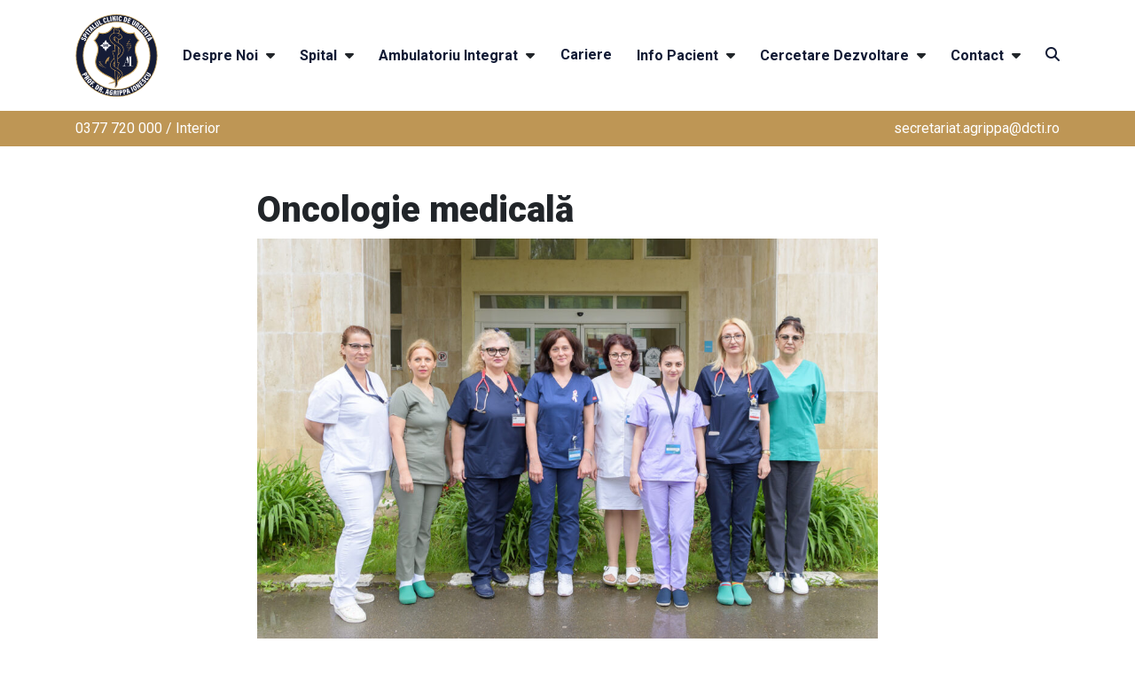

--- FILE ---
content_type: text/html; charset=UTF-8
request_url: https://spitalulagrippaionescu.ro/specialitati/oncologie-medicala/
body_size: 11150
content:
<!doctype html>
<html lang="en-US">
<head>
	<meta charset="UTF-8" />
	<meta name="viewport" content="width=device-width, initial-scale=1">

	<title>Oncologie medicală &#8211; Spitalul Clinic de Urgență „Prof. Dr. Agrippa Ionescu“</title>
<meta name='robots' content='max-image-preview:large' />
	<style>img:is([sizes="auto" i], [sizes^="auto," i]) { contain-intrinsic-size: 3000px 1500px }</style>
	<script type="text/javascript">
/* <![CDATA[ */
window._wpemojiSettings = {"baseUrl":"https:\/\/s.w.org\/images\/core\/emoji\/16.0.1\/72x72\/","ext":".png","svgUrl":"https:\/\/s.w.org\/images\/core\/emoji\/16.0.1\/svg\/","svgExt":".svg","source":{"concatemoji":"https:\/\/spitalulagrippaionescu.ro\/wp-includes\/js\/wp-emoji-release.min.js?ver=6.8.3"}};
/*! This file is auto-generated */
!function(s,n){var o,i,e;function c(e){try{var t={supportTests:e,timestamp:(new Date).valueOf()};sessionStorage.setItem(o,JSON.stringify(t))}catch(e){}}function p(e,t,n){e.clearRect(0,0,e.canvas.width,e.canvas.height),e.fillText(t,0,0);var t=new Uint32Array(e.getImageData(0,0,e.canvas.width,e.canvas.height).data),a=(e.clearRect(0,0,e.canvas.width,e.canvas.height),e.fillText(n,0,0),new Uint32Array(e.getImageData(0,0,e.canvas.width,e.canvas.height).data));return t.every(function(e,t){return e===a[t]})}function u(e,t){e.clearRect(0,0,e.canvas.width,e.canvas.height),e.fillText(t,0,0);for(var n=e.getImageData(16,16,1,1),a=0;a<n.data.length;a++)if(0!==n.data[a])return!1;return!0}function f(e,t,n,a){switch(t){case"flag":return n(e,"\ud83c\udff3\ufe0f\u200d\u26a7\ufe0f","\ud83c\udff3\ufe0f\u200b\u26a7\ufe0f")?!1:!n(e,"\ud83c\udde8\ud83c\uddf6","\ud83c\udde8\u200b\ud83c\uddf6")&&!n(e,"\ud83c\udff4\udb40\udc67\udb40\udc62\udb40\udc65\udb40\udc6e\udb40\udc67\udb40\udc7f","\ud83c\udff4\u200b\udb40\udc67\u200b\udb40\udc62\u200b\udb40\udc65\u200b\udb40\udc6e\u200b\udb40\udc67\u200b\udb40\udc7f");case"emoji":return!a(e,"\ud83e\udedf")}return!1}function g(e,t,n,a){var r="undefined"!=typeof WorkerGlobalScope&&self instanceof WorkerGlobalScope?new OffscreenCanvas(300,150):s.createElement("canvas"),o=r.getContext("2d",{willReadFrequently:!0}),i=(o.textBaseline="top",o.font="600 32px Arial",{});return e.forEach(function(e){i[e]=t(o,e,n,a)}),i}function t(e){var t=s.createElement("script");t.src=e,t.defer=!0,s.head.appendChild(t)}"undefined"!=typeof Promise&&(o="wpEmojiSettingsSupports",i=["flag","emoji"],n.supports={everything:!0,everythingExceptFlag:!0},e=new Promise(function(e){s.addEventListener("DOMContentLoaded",e,{once:!0})}),new Promise(function(t){var n=function(){try{var e=JSON.parse(sessionStorage.getItem(o));if("object"==typeof e&&"number"==typeof e.timestamp&&(new Date).valueOf()<e.timestamp+604800&&"object"==typeof e.supportTests)return e.supportTests}catch(e){}return null}();if(!n){if("undefined"!=typeof Worker&&"undefined"!=typeof OffscreenCanvas&&"undefined"!=typeof URL&&URL.createObjectURL&&"undefined"!=typeof Blob)try{var e="postMessage("+g.toString()+"("+[JSON.stringify(i),f.toString(),p.toString(),u.toString()].join(",")+"));",a=new Blob([e],{type:"text/javascript"}),r=new Worker(URL.createObjectURL(a),{name:"wpTestEmojiSupports"});return void(r.onmessage=function(e){c(n=e.data),r.terminate(),t(n)})}catch(e){}c(n=g(i,f,p,u))}t(n)}).then(function(e){for(var t in e)n.supports[t]=e[t],n.supports.everything=n.supports.everything&&n.supports[t],"flag"!==t&&(n.supports.everythingExceptFlag=n.supports.everythingExceptFlag&&n.supports[t]);n.supports.everythingExceptFlag=n.supports.everythingExceptFlag&&!n.supports.flag,n.DOMReady=!1,n.readyCallback=function(){n.DOMReady=!0}}).then(function(){return e}).then(function(){var e;n.supports.everything||(n.readyCallback(),(e=n.source||{}).concatemoji?t(e.concatemoji):e.wpemoji&&e.twemoji&&(t(e.twemoji),t(e.wpemoji)))}))}((window,document),window._wpemojiSettings);
/* ]]> */
</script>
<style id='wp-emoji-styles-inline-css' type='text/css'>

	img.wp-smiley, img.emoji {
		display: inline !important;
		border: none !important;
		box-shadow: none !important;
		height: 1em !important;
		width: 1em !important;
		margin: 0 0.07em !important;
		vertical-align: -0.1em !important;
		background: none !important;
		padding: 0 !important;
	}
</style>
<link rel='stylesheet' id='wp-block-library-css' href='https://spitalulagrippaionescu.ro/wp-includes/css/dist/block-library/style.min.css?ver=6.8.3' type='text/css' media='all' />
<style id='classic-theme-styles-inline-css' type='text/css'>
/*! This file is auto-generated */
.wp-block-button__link{color:#fff;background-color:#32373c;border-radius:9999px;box-shadow:none;text-decoration:none;padding:calc(.667em + 2px) calc(1.333em + 2px);font-size:1.125em}.wp-block-file__button{background:#32373c;color:#fff;text-decoration:none}
</style>
<style id='global-styles-inline-css' type='text/css'>
:root{--wp--preset--aspect-ratio--square: 1;--wp--preset--aspect-ratio--4-3: 4/3;--wp--preset--aspect-ratio--3-4: 3/4;--wp--preset--aspect-ratio--3-2: 3/2;--wp--preset--aspect-ratio--2-3: 2/3;--wp--preset--aspect-ratio--16-9: 16/9;--wp--preset--aspect-ratio--9-16: 9/16;--wp--preset--color--black: #000000;--wp--preset--color--cyan-bluish-gray: #abb8c3;--wp--preset--color--white: #ffffff;--wp--preset--color--pale-pink: #f78da7;--wp--preset--color--vivid-red: #cf2e2e;--wp--preset--color--luminous-vivid-orange: #ff6900;--wp--preset--color--luminous-vivid-amber: #fcb900;--wp--preset--color--light-green-cyan: #7bdcb5;--wp--preset--color--vivid-green-cyan: #00d084;--wp--preset--color--pale-cyan-blue: #8ed1fc;--wp--preset--color--vivid-cyan-blue: #0693e3;--wp--preset--color--vivid-purple: #9b51e0;--wp--preset--gradient--vivid-cyan-blue-to-vivid-purple: linear-gradient(135deg,rgba(6,147,227,1) 0%,rgb(155,81,224) 100%);--wp--preset--gradient--light-green-cyan-to-vivid-green-cyan: linear-gradient(135deg,rgb(122,220,180) 0%,rgb(0,208,130) 100%);--wp--preset--gradient--luminous-vivid-amber-to-luminous-vivid-orange: linear-gradient(135deg,rgba(252,185,0,1) 0%,rgba(255,105,0,1) 100%);--wp--preset--gradient--luminous-vivid-orange-to-vivid-red: linear-gradient(135deg,rgba(255,105,0,1) 0%,rgb(207,46,46) 100%);--wp--preset--gradient--very-light-gray-to-cyan-bluish-gray: linear-gradient(135deg,rgb(238,238,238) 0%,rgb(169,184,195) 100%);--wp--preset--gradient--cool-to-warm-spectrum: linear-gradient(135deg,rgb(74,234,220) 0%,rgb(151,120,209) 20%,rgb(207,42,186) 40%,rgb(238,44,130) 60%,rgb(251,105,98) 80%,rgb(254,248,76) 100%);--wp--preset--gradient--blush-light-purple: linear-gradient(135deg,rgb(255,206,236) 0%,rgb(152,150,240) 100%);--wp--preset--gradient--blush-bordeaux: linear-gradient(135deg,rgb(254,205,165) 0%,rgb(254,45,45) 50%,rgb(107,0,62) 100%);--wp--preset--gradient--luminous-dusk: linear-gradient(135deg,rgb(255,203,112) 0%,rgb(199,81,192) 50%,rgb(65,88,208) 100%);--wp--preset--gradient--pale-ocean: linear-gradient(135deg,rgb(255,245,203) 0%,rgb(182,227,212) 50%,rgb(51,167,181) 100%);--wp--preset--gradient--electric-grass: linear-gradient(135deg,rgb(202,248,128) 0%,rgb(113,206,126) 100%);--wp--preset--gradient--midnight: linear-gradient(135deg,rgb(2,3,129) 0%,rgb(40,116,252) 100%);--wp--preset--font-size--small: 13px;--wp--preset--font-size--medium: 20px;--wp--preset--font-size--large: 36px;--wp--preset--font-size--x-large: 42px;--wp--preset--spacing--20: 0.44rem;--wp--preset--spacing--30: 0.67rem;--wp--preset--spacing--40: 1rem;--wp--preset--spacing--50: 1.5rem;--wp--preset--spacing--60: 2.25rem;--wp--preset--spacing--70: 3.38rem;--wp--preset--spacing--80: 5.06rem;--wp--preset--shadow--natural: 6px 6px 9px rgba(0, 0, 0, 0.2);--wp--preset--shadow--deep: 12px 12px 50px rgba(0, 0, 0, 0.4);--wp--preset--shadow--sharp: 6px 6px 0px rgba(0, 0, 0, 0.2);--wp--preset--shadow--outlined: 6px 6px 0px -3px rgba(255, 255, 255, 1), 6px 6px rgba(0, 0, 0, 1);--wp--preset--shadow--crisp: 6px 6px 0px rgba(0, 0, 0, 1);}:where(.is-layout-flex){gap: 0.5em;}:where(.is-layout-grid){gap: 0.5em;}body .is-layout-flex{display: flex;}.is-layout-flex{flex-wrap: wrap;align-items: center;}.is-layout-flex > :is(*, div){margin: 0;}body .is-layout-grid{display: grid;}.is-layout-grid > :is(*, div){margin: 0;}:where(.wp-block-columns.is-layout-flex){gap: 2em;}:where(.wp-block-columns.is-layout-grid){gap: 2em;}:where(.wp-block-post-template.is-layout-flex){gap: 1.25em;}:where(.wp-block-post-template.is-layout-grid){gap: 1.25em;}.has-black-color{color: var(--wp--preset--color--black) !important;}.has-cyan-bluish-gray-color{color: var(--wp--preset--color--cyan-bluish-gray) !important;}.has-white-color{color: var(--wp--preset--color--white) !important;}.has-pale-pink-color{color: var(--wp--preset--color--pale-pink) !important;}.has-vivid-red-color{color: var(--wp--preset--color--vivid-red) !important;}.has-luminous-vivid-orange-color{color: var(--wp--preset--color--luminous-vivid-orange) !important;}.has-luminous-vivid-amber-color{color: var(--wp--preset--color--luminous-vivid-amber) !important;}.has-light-green-cyan-color{color: var(--wp--preset--color--light-green-cyan) !important;}.has-vivid-green-cyan-color{color: var(--wp--preset--color--vivid-green-cyan) !important;}.has-pale-cyan-blue-color{color: var(--wp--preset--color--pale-cyan-blue) !important;}.has-vivid-cyan-blue-color{color: var(--wp--preset--color--vivid-cyan-blue) !important;}.has-vivid-purple-color{color: var(--wp--preset--color--vivid-purple) !important;}.has-black-background-color{background-color: var(--wp--preset--color--black) !important;}.has-cyan-bluish-gray-background-color{background-color: var(--wp--preset--color--cyan-bluish-gray) !important;}.has-white-background-color{background-color: var(--wp--preset--color--white) !important;}.has-pale-pink-background-color{background-color: var(--wp--preset--color--pale-pink) !important;}.has-vivid-red-background-color{background-color: var(--wp--preset--color--vivid-red) !important;}.has-luminous-vivid-orange-background-color{background-color: var(--wp--preset--color--luminous-vivid-orange) !important;}.has-luminous-vivid-amber-background-color{background-color: var(--wp--preset--color--luminous-vivid-amber) !important;}.has-light-green-cyan-background-color{background-color: var(--wp--preset--color--light-green-cyan) !important;}.has-vivid-green-cyan-background-color{background-color: var(--wp--preset--color--vivid-green-cyan) !important;}.has-pale-cyan-blue-background-color{background-color: var(--wp--preset--color--pale-cyan-blue) !important;}.has-vivid-cyan-blue-background-color{background-color: var(--wp--preset--color--vivid-cyan-blue) !important;}.has-vivid-purple-background-color{background-color: var(--wp--preset--color--vivid-purple) !important;}.has-black-border-color{border-color: var(--wp--preset--color--black) !important;}.has-cyan-bluish-gray-border-color{border-color: var(--wp--preset--color--cyan-bluish-gray) !important;}.has-white-border-color{border-color: var(--wp--preset--color--white) !important;}.has-pale-pink-border-color{border-color: var(--wp--preset--color--pale-pink) !important;}.has-vivid-red-border-color{border-color: var(--wp--preset--color--vivid-red) !important;}.has-luminous-vivid-orange-border-color{border-color: var(--wp--preset--color--luminous-vivid-orange) !important;}.has-luminous-vivid-amber-border-color{border-color: var(--wp--preset--color--luminous-vivid-amber) !important;}.has-light-green-cyan-border-color{border-color: var(--wp--preset--color--light-green-cyan) !important;}.has-vivid-green-cyan-border-color{border-color: var(--wp--preset--color--vivid-green-cyan) !important;}.has-pale-cyan-blue-border-color{border-color: var(--wp--preset--color--pale-cyan-blue) !important;}.has-vivid-cyan-blue-border-color{border-color: var(--wp--preset--color--vivid-cyan-blue) !important;}.has-vivid-purple-border-color{border-color: var(--wp--preset--color--vivid-purple) !important;}.has-vivid-cyan-blue-to-vivid-purple-gradient-background{background: var(--wp--preset--gradient--vivid-cyan-blue-to-vivid-purple) !important;}.has-light-green-cyan-to-vivid-green-cyan-gradient-background{background: var(--wp--preset--gradient--light-green-cyan-to-vivid-green-cyan) !important;}.has-luminous-vivid-amber-to-luminous-vivid-orange-gradient-background{background: var(--wp--preset--gradient--luminous-vivid-amber-to-luminous-vivid-orange) !important;}.has-luminous-vivid-orange-to-vivid-red-gradient-background{background: var(--wp--preset--gradient--luminous-vivid-orange-to-vivid-red) !important;}.has-very-light-gray-to-cyan-bluish-gray-gradient-background{background: var(--wp--preset--gradient--very-light-gray-to-cyan-bluish-gray) !important;}.has-cool-to-warm-spectrum-gradient-background{background: var(--wp--preset--gradient--cool-to-warm-spectrum) !important;}.has-blush-light-purple-gradient-background{background: var(--wp--preset--gradient--blush-light-purple) !important;}.has-blush-bordeaux-gradient-background{background: var(--wp--preset--gradient--blush-bordeaux) !important;}.has-luminous-dusk-gradient-background{background: var(--wp--preset--gradient--luminous-dusk) !important;}.has-pale-ocean-gradient-background{background: var(--wp--preset--gradient--pale-ocean) !important;}.has-electric-grass-gradient-background{background: var(--wp--preset--gradient--electric-grass) !important;}.has-midnight-gradient-background{background: var(--wp--preset--gradient--midnight) !important;}.has-small-font-size{font-size: var(--wp--preset--font-size--small) !important;}.has-medium-font-size{font-size: var(--wp--preset--font-size--medium) !important;}.has-large-font-size{font-size: var(--wp--preset--font-size--large) !important;}.has-x-large-font-size{font-size: var(--wp--preset--font-size--x-large) !important;}
:where(.wp-block-post-template.is-layout-flex){gap: 1.25em;}:where(.wp-block-post-template.is-layout-grid){gap: 1.25em;}
:where(.wp-block-columns.is-layout-flex){gap: 2em;}:where(.wp-block-columns.is-layout-grid){gap: 2em;}
:root :where(.wp-block-pullquote){font-size: 1.5em;line-height: 1.6;}
</style>
<link rel='stylesheet' id='wppopups-base-css' href='https://spitalulagrippaionescu.ro/wp-content/plugins/wp-popups-lite/src/assets/css/wppopups-base.css?ver=2.2.0.2' type='text/css' media='all' />
<script type="text/javascript" src="https://spitalulagrippaionescu.ro/wp-includes/js/jquery/jquery.min.js?ver=3.7.1" id="jquery-core-js"></script>
<script type="text/javascript" src="https://spitalulagrippaionescu.ro/wp-includes/js/jquery/jquery-migrate.min.js?ver=3.4.1" id="jquery-migrate-js"></script>
<link rel="https://api.w.org/" href="https://spitalulagrippaionescu.ro/wp-json/" /><link rel="EditURI" type="application/rsd+xml" title="RSD" href="https://spitalulagrippaionescu.ro/xmlrpc.php?rsd" />
<link rel="canonical" href="https://spitalulagrippaionescu.ro/specialitati/oncologie-medicala/" />
<link rel='shortlink' href='https://spitalulagrippaionescu.ro/?p=78' />
<link rel="alternate" title="oEmbed (JSON)" type="application/json+oembed" href="https://spitalulagrippaionescu.ro/wp-json/oembed/1.0/embed?url=https%3A%2F%2Fspitalulagrippaionescu.ro%2Fspecialitati%2Foncologie-medicala%2F" />
<link rel="alternate" title="oEmbed (XML)" type="text/xml+oembed" href="https://spitalulagrippaionescu.ro/wp-json/oembed/1.0/embed?url=https%3A%2F%2Fspitalulagrippaionescu.ro%2Fspecialitati%2Foncologie-medicala%2F&#038;format=xml" />
<link rel="icon" href="https://spitalulagrippaionescu.ro/wp-content/uploads/2024/10/cropped-logo-32x32.png" sizes="32x32" />
<link rel="icon" href="https://spitalulagrippaionescu.ro/wp-content/uploads/2024/10/cropped-logo-192x192.png" sizes="192x192" />
<link rel="apple-touch-icon" href="https://spitalulagrippaionescu.ro/wp-content/uploads/2024/10/cropped-logo-180x180.png" />
<meta name="msapplication-TileImage" content="https://spitalulagrippaionescu.ro/wp-content/uploads/2024/10/cropped-logo-270x270.png" />

</head>
<body class="wp-singular specialitati-template-default single single-specialitati postid-78 wp-theme-aggr" style="visibility: hidden">

<header class="pt-3">
	<div class="container">
		<ul class="menu-top d-none d-lg-flex">
			<li>
				<a href="https://spitalulagrippaionescu.ro"><img class="header-logo" src="https://spitalulagrippaionescu.ro/wp-content/themes/aggr/assets/images/logo_agp_nofooter.svg"></a>
			</li>
			<li id="menu-item-23" class="menu-item menu-item-type-post_type menu-item-object-page menu-item-has-children menu-item-23"><a href="https://spitalulagrippaionescu.ro/despre-noi/">Despre Noi</a>
<ul class="sub-menu">
	<li id="menu-item-34" class="menu-item menu-item-type-custom menu-item-object-custom menu-item-34"><a href="/despre-noi#istoric">Istoric</a></li>
	<li id="menu-item-52" class="menu-item menu-item-type-post_type menu-item-object-page menu-item-52"><a href="https://spitalulagrippaionescu.ro/despre-noi/conducere/">Conducere</a></li>
	<li id="menu-item-705" class="menu-item menu-item-type-post_type_archive menu-item-object-czr_medic menu-item-705"><a href="https://spitalulagrippaionescu.ro/personal/">Personal</a></li>
	<li id="menu-item-56" class="menu-item menu-item-type-post_type menu-item-object-page menu-item-56"><a href="https://spitalulagrippaionescu.ro/despre-noi/organigrama/">Organigramă</a></li>
	<li id="menu-item-59" class="menu-item menu-item-type-post_type menu-item-object-page menu-item-59"><a href="https://spitalulagrippaionescu.ro/despre-noi/certificari-acreditari/">Certificări/acreditări</a></li>
	<li id="menu-item-100" class="menu-item menu-item-type-post_type menu-item-object-page menu-item-100"><a href="https://spitalulagrippaionescu.ro/comisii-medicale/">Comisii Medicale</a></li>
	<li id="menu-item-64" class="menu-item menu-item-type-taxonomy menu-item-object-category menu-item-64"><a href="https://spitalulagrippaionescu.ro/achizitii/">Achiziții</a></li>
	<li id="menu-item-66" class="menu-item menu-item-type-taxonomy menu-item-object-category menu-item-66"><a href="https://spitalulagrippaionescu.ro/evenimente/">Evenimente</a></li>
	<li id="menu-item-103" class="menu-item menu-item-type-post_type menu-item-object-page menu-item-103"><a href="https://spitalulagrippaionescu.ro/despre-noi/parteneri/">Parteneri</a></li>
</ul>
</li>
<li id="menu-item-1417" class="menu-item menu-item-type-taxonomy menu-item-object-taxonomy current-specialitati-ancestor current-menu-ancestor current-menu-parent current-specialitati-parent menu-item-has-children menu-item-1417"><a href="https://spitalulagrippaionescu.ro/taxonomy/spital/">Spital</a>
<ul class="sub-menu">
	<li id="menu-item-761" class="menu-item menu-item-type-post_type menu-item-object-specialitati menu-item-761"><a href="https://spitalulagrippaionescu.ro/specialitati/anatomie-patologica/">Anatomie patologica</a></li>
	<li id="menu-item-762" class="menu-item menu-item-type-post_type menu-item-object-specialitati menu-item-762"><a href="https://spitalulagrippaionescu.ro/specialitati/angiografie/">Angiografie</a></li>
	<li id="menu-item-763" class="menu-item menu-item-type-post_type menu-item-object-specialitati menu-item-763"><a href="https://spitalulagrippaionescu.ro/specialitati/ati-bucuresti/">ATI București</a></li>
	<li id="menu-item-764" class="menu-item menu-item-type-post_type menu-item-object-specialitati menu-item-764"><a href="https://spitalulagrippaionescu.ro/specialitati/ati-ccv/">ATI CCV</a></li>
	<li id="menu-item-765" class="menu-item menu-item-type-post_type menu-item-object-specialitati menu-item-765"><a href="https://spitalulagrippaionescu.ro/specialitati/bloc-operator-si-sterilizare-bucuresti/">Bloc operator și sterilizare București</a></li>
	<li id="menu-item-766" class="menu-item menu-item-type-post_type menu-item-object-specialitati menu-item-766"><a href="https://spitalulagrippaionescu.ro/specialitati/boli-infectioase/">Boli Infecțioase</a></li>
	<li id="menu-item-3032" class="menu-item menu-item-type-post_type menu-item-object-specialitati menu-item-3032"><a href="https://spitalulagrippaionescu.ro/specialitati/laborator-de-bronhoscopie/">Bronhoscopie</a></li>
	<li id="menu-item-767" class="menu-item menu-item-type-post_type menu-item-object-specialitati menu-item-767"><a href="https://spitalulagrippaionescu.ro/specialitati/c-s-p-l-i-a-a-m/">C.S.P.L.I.A.A.M.</a></li>
	<li id="menu-item-768" class="menu-item menu-item-type-post_type menu-item-object-specialitati menu-item-768"><a href="https://spitalulagrippaionescu.ro/specialitati/cardiologie/">Cardiologie</a></li>
	<li id="menu-item-769" class="menu-item menu-item-type-post_type menu-item-object-specialitati menu-item-769"><a href="https://spitalulagrippaionescu.ro/specialitati/chirurgie-cardiovasculara/">Chirurgie cardiovasculară</a></li>
	<li id="menu-item-770" class="menu-item menu-item-type-post_type menu-item-object-specialitati menu-item-770"><a href="https://spitalulagrippaionescu.ro/specialitati/sectia-clinica-chirurgie-generala/">Chirurgie Generală</a></li>
	<li id="menu-item-771" class="menu-item menu-item-type-post_type menu-item-object-specialitati menu-item-771"><a href="https://spitalulagrippaionescu.ro/specialitati/chirurgie-plastica-microchirurgie-reconstructiva-unitatea-de-arsi-grav/">Chirurgie plastică, microchirurgie reconstructivă. Unitatea de arsi grav</a></li>
	<li id="menu-item-772" class="menu-item menu-item-type-post_type menu-item-object-specialitati menu-item-772"><a href="https://spitalulagrippaionescu.ro/specialitati/chirurgie-vasculara/">Chirurgie vasculara</a></li>
	<li id="menu-item-2088" class="menu-item menu-item-type-post_type menu-item-object-specialitati menu-item-2088"><a href="https://spitalulagrippaionescu.ro/specialitati/departament-logistica-si-financiar/">Departament logistica și financiar</a></li>
	<li id="menu-item-773" class="menu-item menu-item-type-post_type menu-item-object-specialitati menu-item-773"><a href="https://spitalulagrippaionescu.ro/specialitati/diabet-zaharat-nutritie-si-boli-metabolice-endocrinologie/">Diabet Zaharat, Nutriție și Boli Metabolice</a></li>
	<li id="menu-item-2082" class="menu-item menu-item-type-post_type menu-item-object-specialitati menu-item-2082"><a href="https://spitalulagrippaionescu.ro/specialitati/endocrinologie-2/">Endocrinologie</a></li>
	<li id="menu-item-775" class="menu-item menu-item-type-post_type menu-item-object-specialitati menu-item-775"><a href="https://spitalulagrippaionescu.ro/specialitati/evaluare-si-statistica-medicala/">Evaluare și statistică medicală</a></li>
	<li id="menu-item-776" class="menu-item menu-item-type-post_type menu-item-object-specialitati menu-item-776"><a href="https://spitalulagrippaionescu.ro/specialitati/expertiza-medico-militara/">Expertiză medico-militară</a></li>
	<li id="menu-item-777" class="menu-item menu-item-type-post_type menu-item-object-specialitati menu-item-777"><a href="https://spitalulagrippaionescu.ro/specialitati/farmacie/">Farmacie</a></li>
	<li id="menu-item-778" class="menu-item menu-item-type-post_type menu-item-object-specialitati menu-item-778"><a href="https://spitalulagrippaionescu.ro/specialitati/gastroenterologie/">Gastroenterologie</a></li>
	<li id="menu-item-779" class="menu-item menu-item-type-post_type menu-item-object-specialitati menu-item-779"><a href="https://spitalulagrippaionescu.ro/specialitati/hematologie/">Hematologie</a></li>
	<li id="menu-item-780" class="menu-item menu-item-type-post_type menu-item-object-specialitati menu-item-780"><a href="https://spitalulagrippaionescu.ro/specialitati/laboratorul-de-analize-medicale/">Laboratorul de analize medicale</a></li>
	<li id="menu-item-781" class="menu-item menu-item-type-post_type menu-item-object-specialitati menu-item-781"><a href="https://spitalulagrippaionescu.ro/specialitati/managementul-calitatii-serviciilor-de-sanatate/">Managementul calității serviciilor de sănătate</a></li>
	<li id="menu-item-782" class="menu-item menu-item-type-post_type menu-item-object-specialitati menu-item-782"><a href="https://spitalulagrippaionescu.ro/specialitati/medicina-interna/">Medicină internă</a></li>
	<li id="menu-item-783" class="menu-item menu-item-type-post_type menu-item-object-specialitati menu-item-783"><a href="https://spitalulagrippaionescu.ro/specialitati/neurologie/">Neurologie</a></li>
	<li id="menu-item-784" class="menu-item menu-item-type-post_type menu-item-object-specialitati menu-item-784"><a href="https://spitalulagrippaionescu.ro/specialitati/oftalmologie/">Oftalmologie</a></li>
	<li id="menu-item-785" class="menu-item menu-item-type-post_type menu-item-object-specialitati current-menu-item menu-item-785"><a href="https://spitalulagrippaionescu.ro/specialitati/oncologie-medicala/" aria-current="page">Oncologie medicală</a></li>
	<li id="menu-item-1415" class="menu-item menu-item-type-post_type menu-item-object-specialitati menu-item-1415"><a href="https://spitalulagrippaionescu.ro/specialitati/orl-2/">ORL &#8211; Chirurgie OMF</a></li>
	<li id="menu-item-787" class="menu-item menu-item-type-post_type menu-item-object-specialitati menu-item-787"><a href="https://spitalulagrippaionescu.ro/specialitati/ortopedie-si-traumatologie/">Ortopedie și traumatologie</a></li>
	<li id="menu-item-788" class="menu-item menu-item-type-post_type menu-item-object-specialitati menu-item-788"><a href="https://spitalulagrippaionescu.ro/specialitati/psihologie/">Psihologie</a></li>
	<li id="menu-item-789" class="menu-item menu-item-type-post_type menu-item-object-specialitati menu-item-789"><a href="https://spitalulagrippaionescu.ro/specialitati/radiologie-si-imagistica-medicala/">Radiologie și imagistica medicala</a></li>
	<li id="menu-item-790" class="menu-item menu-item-type-post_type menu-item-object-specialitati menu-item-790"><a href="https://spitalulagrippaionescu.ro/specialitati/recuperare-medicina-fizica-caciulata/">Recuperare, medicină Fizică Căciulata</a></li>
	<li id="menu-item-791" class="menu-item menu-item-type-post_type menu-item-object-specialitati menu-item-791"><a href="https://spitalulagrippaionescu.ro/specialitati/recuperare-medicina-fizica-si-balneologie/">Recuperare, medicină fizică şi balneologie</a></li>
	<li id="menu-item-2761" class="menu-item menu-item-type-post_type menu-item-object-specialitati menu-item-2761"><a href="https://spitalulagrippaionescu.ro/specialitati/sterilizare/">Sterilizare</a></li>
	<li id="menu-item-792" class="menu-item menu-item-type-post_type menu-item-object-specialitati menu-item-792"><a href="https://spitalulagrippaionescu.ro/specialitati/upu/">UPU</a></li>
	<li id="menu-item-793" class="menu-item menu-item-type-post_type menu-item-object-specialitati menu-item-793"><a href="https://spitalulagrippaionescu.ro/specialitati/sectia-de-urologie/">Urologie</a></li>
</ul>
</li>
<li id="menu-item-1418" class="menu-item menu-item-type-taxonomy menu-item-object-taxonomy menu-item-has-children menu-item-1418"><a href="https://spitalulagrippaionescu.ro/taxonomy/ambulatoriu-integrat/">Ambulatoriu Integrat</a>
<ul class="sub-menu">
	<li id="menu-item-2662" class="menu-item menu-item-type-post_type menu-item-object-specialitati menu-item-2662"><a href="https://spitalulagrippaionescu.ro/specialitati/ambulatoriu-despre-noi/">Despre Noi</a></li>
	<li id="menu-item-104" class="menu-item menu-item-type-post_type menu-item-object-specialitati menu-item-104"><a href="https://spitalulagrippaionescu.ro/specialitati/alergologie-si-imunologie-clinica/">Alergologie și imunologie clinică</a></li>
	<li id="menu-item-794" class="menu-item menu-item-type-post_type menu-item-object-specialitati menu-item-794"><a href="https://spitalulagrippaionescu.ro/specialitati/cabinet-psihologie/">Cabinet psihologie</a></li>
	<li id="menu-item-122" class="menu-item menu-item-type-post_type menu-item-object-specialitati menu-item-122"><a href="https://spitalulagrippaionescu.ro/specialitati/cardiologie-2/">Cardiologie</a></li>
	<li id="menu-item-2881" class="menu-item menu-item-type-post_type menu-item-object-specialitati menu-item-2881"><a href="https://spitalulagrippaionescu.ro/specialitati/chirurgie-plastica-microchirurgie-reconstructiva-compartimentul-de-arsi/">Chirurgie Plastică, Microchirurgie Reconstructivă, Compartimentul de Arși</a></li>
	<li id="menu-item-106" class="menu-item menu-item-type-post_type menu-item-object-specialitati menu-item-106"><a href="https://spitalulagrippaionescu.ro/specialitati/dermatologie/">Dermatologie</a></li>
	<li id="menu-item-2087" class="menu-item menu-item-type-post_type menu-item-object-specialitati menu-item-2087"><a href="https://spitalulagrippaionescu.ro/specialitati/departament-logistica-si-financiar/">Departament logistica și financiar</a></li>
	<li id="menu-item-795" class="menu-item menu-item-type-post_type menu-item-object-specialitati menu-item-795"><a href="https://spitalulagrippaionescu.ro/specialitati/diabet-si-boli-de-nutritie/">Diabet și boli de nutriție</a></li>
	<li id="menu-item-108" class="menu-item menu-item-type-post_type menu-item-object-specialitati menu-item-108"><a href="https://spitalulagrippaionescu.ro/specialitati/endocrinologie/">Endocrinologie</a></li>
	<li id="menu-item-2086" class="menu-item menu-item-type-post_type menu-item-object-specialitati menu-item-2086"><a href="https://spitalulagrippaionescu.ro/specialitati/farmacie-ambulatoriu/">Farmacie</a></li>
	<li id="menu-item-3140" class="menu-item menu-item-type-post_type menu-item-object-specialitati menu-item-3140"><a href="https://spitalulagrippaionescu.ro/specialitati/medicina-de-calatorie/">Medicină de călătorie</a></li>
	<li id="menu-item-796" class="menu-item menu-item-type-post_type menu-item-object-specialitati menu-item-796"><a href="https://spitalulagrippaionescu.ro/specialitati/medicina-de-familie/">Medicina de familie</a></li>
	<li id="menu-item-109" class="menu-item menu-item-type-post_type menu-item-object-specialitati menu-item-109"><a href="https://spitalulagrippaionescu.ro/specialitati/medicina-fizica-si-reabilitare/">Medicină fizică și reabilitare</a></li>
	<li id="menu-item-2589" class="menu-item menu-item-type-post_type menu-item-object-specialitati menu-item-2589"><a href="https://spitalulagrippaionescu.ro/specialitati/medicina-interna-2/">Medicină internă</a></li>
	<li id="menu-item-2588" class="menu-item menu-item-type-post_type menu-item-object-specialitati menu-item-2588"><a href="https://spitalulagrippaionescu.ro/specialitati/neurologie-2/">Neurologie</a></li>
	<li id="menu-item-112" class="menu-item menu-item-type-post_type menu-item-object-specialitati menu-item-112"><a href="https://spitalulagrippaionescu.ro/specialitati/obstetrica-ginecologie/">Obstetrică-Ginecologie</a></li>
	<li id="menu-item-2587" class="menu-item menu-item-type-post_type menu-item-object-specialitati menu-item-2587"><a href="https://spitalulagrippaionescu.ro/specialitati/oftalmologie-2/">Oftalmologie</a></li>
	<li id="menu-item-114" class="menu-item menu-item-type-post_type menu-item-object-specialitati menu-item-114"><a href="https://spitalulagrippaionescu.ro/specialitati/orl/">ORL</a></li>
	<li id="menu-item-115" class="menu-item menu-item-type-post_type menu-item-object-specialitati menu-item-115"><a href="https://spitalulagrippaionescu.ro/specialitati/pediatrie/">Pediatrie</a></li>
	<li id="menu-item-116" class="menu-item menu-item-type-post_type menu-item-object-specialitati menu-item-116"><a href="https://spitalulagrippaionescu.ro/specialitati/pneumologie/">Pneumologie</a></li>
	<li id="menu-item-117" class="menu-item menu-item-type-post_type menu-item-object-specialitati menu-item-117"><a href="https://spitalulagrippaionescu.ro/specialitati/psihiatrie-adulti/">Psihiatrie adulți</a></li>
	<li id="menu-item-118" class="menu-item menu-item-type-post_type menu-item-object-specialitati menu-item-118"><a href="https://spitalulagrippaionescu.ro/specialitati/radiologie-si-imagistica-medicala-2/">Radiologie și imagistică medicală</a></li>
	<li id="menu-item-797" class="menu-item menu-item-type-post_type menu-item-object-specialitati menu-item-797"><a href="https://spitalulagrippaionescu.ro/specialitati/reumatologie/">Reumatologie</a></li>
	<li id="menu-item-119" class="menu-item menu-item-type-post_type menu-item-object-specialitati menu-item-119"><a href="https://spitalulagrippaionescu.ro/specialitati/stomatologie/">Stomatologie</a></li>
</ul>
</li>
<li id="menu-item-65" class="menu-item menu-item-type-taxonomy menu-item-object-category menu-item-65"><a href="https://spitalulagrippaionescu.ro/cariere/">Cariere</a></li>
<li id="menu-item-7" class="menu-item menu-item-type-custom menu-item-object-custom menu-item-has-children menu-item-7"><a href="#">Info Pacient</a>
<ul class="sub-menu">
	<li id="menu-item-163" class="menu-item menu-item-type-post_type menu-item-object-page menu-item-163"><a href="https://spitalulagrippaionescu.ro/ghidul-pacientului/">Ghidul Pacientului</a></li>
	<li id="menu-item-3559" class="menu-item menu-item-type-post_type menu-item-object-page menu-item-3559"><a href="https://spitalulagrippaionescu.ro/programul-de-vizita-a-pacientilor/">Programul de vizită a pacienților</a></li>
	<li id="menu-item-159" class="menu-item menu-item-type-post_type menu-item-object-page menu-item-159"><a href="https://spitalulagrippaionescu.ro/informatii-privind-internarea-pacientilor/">Informații privind internarea pacienților</a></li>
	<li id="menu-item-158" class="menu-item menu-item-type-post_type menu-item-object-page menu-item-158"><a href="https://spitalulagrippaionescu.ro/informatii-privind-externarea-pacientilor/">Informații privind externarea pacienților</a></li>
	<li id="menu-item-157" class="menu-item menu-item-type-post_type menu-item-object-page menu-item-157"><a href="https://spitalulagrippaionescu.ro/drepturile-si-obligatiile-pacientului/">Drepturile și obligațiile pacientului</a></li>
	<li id="menu-item-2269" class="menu-item menu-item-type-taxonomy menu-item-object-category menu-item-2269"><a href="https://spitalulagrippaionescu.ro/educatie-medicala/">Educație Medicală</a></li>
	<li id="menu-item-154" class="menu-item menu-item-type-post_type menu-item-object-page menu-item-154"><a href="https://spitalulagrippaionescu.ro/tarife-decontate-de-catre-c-a-s-a-o-p-s-n-a-j/">Tarife decontate de catre C.A.S.A.O.P.S.N.A.J.</a></li>
	<li id="menu-item-156" class="menu-item menu-item-type-post_type menu-item-object-page menu-item-156"><a href="https://spitalulagrippaionescu.ro/protectia-datelor-cu-caracter-personal/">Politica de protecție a datelor cu caracter personal pentru Spitalul Clinic de Urgență “Prof. Dr. Agrippa Ionescu” în contextul programărilor in ambulatoriul de specialitate</a></li>
	<li id="menu-item-153" class="menu-item menu-item-type-post_type menu-item-object-page menu-item-153"><a href="https://spitalulagrippaionescu.ro/informatii-coplata/">Informaţii Coplată</a></li>
	<li id="menu-item-155" class="menu-item menu-item-type-post_type menu-item-object-page menu-item-155"><a href="https://spitalulagrippaionescu.ro/politica-de-cookie-uri/">Politica de Cookie-uri</a></li>
</ul>
</li>
<li id="menu-item-9" class="menu-item menu-item-type-custom menu-item-object-custom menu-item-has-children menu-item-9"><a href="https://spitalulagrippaionescu.ro/cercetare-dezvoltare/">Cercetare Dezvoltare</a>
<ul class="sub-menu">
	<li id="menu-item-10" class="menu-item menu-item-type-custom menu-item-object-custom menu-item-10"><a href="https://spitalulagrippaionescu.ro/cercetare-dezvoltare/">Studii clinice în dezvoltare</a></li>
	<li id="menu-item-2136" class="menu-item menu-item-type-custom menu-item-object-custom menu-item-2136"><a href="https://spitalulagrippaionescu.ro/fonduri-europene/">Fonduri Europene</a></li>
</ul>
</li>
<li id="menu-item-712" class="menu-item menu-item-type-post_type menu-item-object-page menu-item-has-children menu-item-712"><a href="https://spitalulagrippaionescu.ro/contact/">Contact</a>
<ul class="sub-menu">
	<li id="menu-item-12" class="menu-item menu-item-type-custom menu-item-object-custom menu-item-12"><a href="https://sondaje.spitalulagrippaionescu.ro/index.php/265378?lang=ro">Chestionar de evaluare a gradului de satisfacţie al pacienţilor</a></li>
	<li id="menu-item-1416" class="menu-item menu-item-type-post_type menu-item-object-page menu-item-1416"><a href="https://spitalulagrippaionescu.ro/contact/">Detalii</a></li>
</ul>
</li>
			<li>
				<form class="form-search searchform big-search d-none" role="search" method="get" id="searchform" action="https://spitalulagrippaionescu.ro">
					<input type="text" class="form-control" placeholder="Search" aria-label="Search" name="s" id="s" value="">
				</form>
				<a class="search-toggle" href="#"><i class="fa-solid fa-magnifying-glass"></i></a>
			</li>
		</ul>
		<div class="row align-items-center d-flex d-lg-none">
			<div class="col-4">
				<a href="https://spitalulagrippaionescu.ro"><img class="header-logo" src="https://spitalulagrippaionescu.ro/wp-content/themes/aggr/assets/images/logo_agp_nofooter.svg"></a>
			</div>
			<div class="col-8 text-right">
				<div id="open-menu">
				    <i class="fa-solid fa-bars"></i>
				</div>
			</div>
		</div>
	</div>
	<div id="subheader" class="bg-aggr2 text-white mt-3 pt-2 pb-2">
		<div class="container">
			<div class="row align-items-center">
				<div class="col-12 col-md-6">
					<a href="tel:0377720000" class="text-white">0377 720 000 / Interior</a>
				</div>
				<div class="col-12 col-md-6 text-right d-none d-md-block">
					<a href="/cdn-cgi/l/email-protection#87f4e2e4f5e2f3e6f5eee6f3a9e6e0f5eef7f7e6c7e3e4f3eea9f5e8" class="text-white"><span class="__cf_email__" data-cfemail="0576606677607164776c64712b6462776c757564456166716c2b776a">[email&#160;protected]</span></a>
				</div>
			</div>
		</div>
	</div>					
</header>


<div id="mobile-menu">
	<div class="mobile-menu-content">
		<div class="row align-items-center">
			<div class="col-10">
				<strong><a href="tel:0377720000">0377.720.000</a></strong>
				<a class="btn btn-primary btn-sm ml-2" href="programari/">
					Programări
				</a>
				
			</div>
			<div class="col-2">
				<div id="close-mobile" class="close">
					<i class="fa-solid fa-xmark"></i>
				</div>
			</div>
		</div>
		<div class="row">
			<div class="col-12 pt-3 pb-3">
				<form class="form-search searchform" role="search" method="get" id="searchform" action="https://spitalulagrippaionescu.ro">
					<div class="input-group">
					  <span class="input-group-text"><i class="fa-solid fa-magnifying-glass"></i></span>
					  <input type="text" class="form-control" placeholder="Search" aria-label="Search" name="s" id="s" value="">
					</div>
				</form>
			</div>
		</div>
		<ul>
			<li class="menu-item menu-item-type-post_type menu-item-object-page menu-item-has-children menu-item-23"><a href="https://spitalulagrippaionescu.ro/despre-noi/">Despre Noi</a>
<ul class="sub-menu">
	<li class="menu-item menu-item-type-custom menu-item-object-custom menu-item-34"><a href="/despre-noi#istoric">Istoric</a></li>
	<li class="menu-item menu-item-type-post_type menu-item-object-page menu-item-52"><a href="https://spitalulagrippaionescu.ro/despre-noi/conducere/">Conducere</a></li>
	<li class="menu-item menu-item-type-post_type_archive menu-item-object-czr_medic menu-item-705"><a href="https://spitalulagrippaionescu.ro/personal/">Personal</a></li>
	<li class="menu-item menu-item-type-post_type menu-item-object-page menu-item-56"><a href="https://spitalulagrippaionescu.ro/despre-noi/organigrama/">Organigramă</a></li>
	<li class="menu-item menu-item-type-post_type menu-item-object-page menu-item-59"><a href="https://spitalulagrippaionescu.ro/despre-noi/certificari-acreditari/">Certificări/acreditări</a></li>
	<li class="menu-item menu-item-type-post_type menu-item-object-page menu-item-100"><a href="https://spitalulagrippaionescu.ro/comisii-medicale/">Comisii Medicale</a></li>
	<li class="menu-item menu-item-type-taxonomy menu-item-object-category menu-item-64"><a href="https://spitalulagrippaionescu.ro/achizitii/">Achiziții</a></li>
	<li class="menu-item menu-item-type-taxonomy menu-item-object-category menu-item-66"><a href="https://spitalulagrippaionescu.ro/evenimente/">Evenimente</a></li>
	<li class="menu-item menu-item-type-post_type menu-item-object-page menu-item-103"><a href="https://spitalulagrippaionescu.ro/despre-noi/parteneri/">Parteneri</a></li>
</ul>
</li>
<li class="menu-item menu-item-type-taxonomy menu-item-object-taxonomy current-specialitati-ancestor current-menu-ancestor current-menu-parent current-specialitati-parent menu-item-has-children menu-item-1417"><a href="https://spitalulagrippaionescu.ro/taxonomy/spital/">Spital</a>
<ul class="sub-menu">
	<li class="menu-item menu-item-type-post_type menu-item-object-specialitati menu-item-761"><a href="https://spitalulagrippaionescu.ro/specialitati/anatomie-patologica/">Anatomie patologica</a></li>
	<li class="menu-item menu-item-type-post_type menu-item-object-specialitati menu-item-762"><a href="https://spitalulagrippaionescu.ro/specialitati/angiografie/">Angiografie</a></li>
	<li class="menu-item menu-item-type-post_type menu-item-object-specialitati menu-item-763"><a href="https://spitalulagrippaionescu.ro/specialitati/ati-bucuresti/">ATI București</a></li>
	<li class="menu-item menu-item-type-post_type menu-item-object-specialitati menu-item-764"><a href="https://spitalulagrippaionescu.ro/specialitati/ati-ccv/">ATI CCV</a></li>
	<li class="menu-item menu-item-type-post_type menu-item-object-specialitati menu-item-765"><a href="https://spitalulagrippaionescu.ro/specialitati/bloc-operator-si-sterilizare-bucuresti/">Bloc operator și sterilizare București</a></li>
	<li class="menu-item menu-item-type-post_type menu-item-object-specialitati menu-item-766"><a href="https://spitalulagrippaionescu.ro/specialitati/boli-infectioase/">Boli Infecțioase</a></li>
	<li class="menu-item menu-item-type-post_type menu-item-object-specialitati menu-item-3032"><a href="https://spitalulagrippaionescu.ro/specialitati/laborator-de-bronhoscopie/">Bronhoscopie</a></li>
	<li class="menu-item menu-item-type-post_type menu-item-object-specialitati menu-item-767"><a href="https://spitalulagrippaionescu.ro/specialitati/c-s-p-l-i-a-a-m/">C.S.P.L.I.A.A.M.</a></li>
	<li class="menu-item menu-item-type-post_type menu-item-object-specialitati menu-item-768"><a href="https://spitalulagrippaionescu.ro/specialitati/cardiologie/">Cardiologie</a></li>
	<li class="menu-item menu-item-type-post_type menu-item-object-specialitati menu-item-769"><a href="https://spitalulagrippaionescu.ro/specialitati/chirurgie-cardiovasculara/">Chirurgie cardiovasculară</a></li>
	<li class="menu-item menu-item-type-post_type menu-item-object-specialitati menu-item-770"><a href="https://spitalulagrippaionescu.ro/specialitati/sectia-clinica-chirurgie-generala/">Chirurgie Generală</a></li>
	<li class="menu-item menu-item-type-post_type menu-item-object-specialitati menu-item-771"><a href="https://spitalulagrippaionescu.ro/specialitati/chirurgie-plastica-microchirurgie-reconstructiva-unitatea-de-arsi-grav/">Chirurgie plastică, microchirurgie reconstructivă. Unitatea de arsi grav</a></li>
	<li class="menu-item menu-item-type-post_type menu-item-object-specialitati menu-item-772"><a href="https://spitalulagrippaionescu.ro/specialitati/chirurgie-vasculara/">Chirurgie vasculara</a></li>
	<li class="menu-item menu-item-type-post_type menu-item-object-specialitati menu-item-2088"><a href="https://spitalulagrippaionescu.ro/specialitati/departament-logistica-si-financiar/">Departament logistica și financiar</a></li>
	<li class="menu-item menu-item-type-post_type menu-item-object-specialitati menu-item-773"><a href="https://spitalulagrippaionescu.ro/specialitati/diabet-zaharat-nutritie-si-boli-metabolice-endocrinologie/">Diabet Zaharat, Nutriție și Boli Metabolice</a></li>
	<li class="menu-item menu-item-type-post_type menu-item-object-specialitati menu-item-2082"><a href="https://spitalulagrippaionescu.ro/specialitati/endocrinologie-2/">Endocrinologie</a></li>
	<li class="menu-item menu-item-type-post_type menu-item-object-specialitati menu-item-775"><a href="https://spitalulagrippaionescu.ro/specialitati/evaluare-si-statistica-medicala/">Evaluare și statistică medicală</a></li>
	<li class="menu-item menu-item-type-post_type menu-item-object-specialitati menu-item-776"><a href="https://spitalulagrippaionescu.ro/specialitati/expertiza-medico-militara/">Expertiză medico-militară</a></li>
	<li class="menu-item menu-item-type-post_type menu-item-object-specialitati menu-item-777"><a href="https://spitalulagrippaionescu.ro/specialitati/farmacie/">Farmacie</a></li>
	<li class="menu-item menu-item-type-post_type menu-item-object-specialitati menu-item-778"><a href="https://spitalulagrippaionescu.ro/specialitati/gastroenterologie/">Gastroenterologie</a></li>
	<li class="menu-item menu-item-type-post_type menu-item-object-specialitati menu-item-779"><a href="https://spitalulagrippaionescu.ro/specialitati/hematologie/">Hematologie</a></li>
	<li class="menu-item menu-item-type-post_type menu-item-object-specialitati menu-item-780"><a href="https://spitalulagrippaionescu.ro/specialitati/laboratorul-de-analize-medicale/">Laboratorul de analize medicale</a></li>
	<li class="menu-item menu-item-type-post_type menu-item-object-specialitati menu-item-781"><a href="https://spitalulagrippaionescu.ro/specialitati/managementul-calitatii-serviciilor-de-sanatate/">Managementul calității serviciilor de sănătate</a></li>
	<li class="menu-item menu-item-type-post_type menu-item-object-specialitati menu-item-782"><a href="https://spitalulagrippaionescu.ro/specialitati/medicina-interna/">Medicină internă</a></li>
	<li class="menu-item menu-item-type-post_type menu-item-object-specialitati menu-item-783"><a href="https://spitalulagrippaionescu.ro/specialitati/neurologie/">Neurologie</a></li>
	<li class="menu-item menu-item-type-post_type menu-item-object-specialitati menu-item-784"><a href="https://spitalulagrippaionescu.ro/specialitati/oftalmologie/">Oftalmologie</a></li>
	<li class="menu-item menu-item-type-post_type menu-item-object-specialitati current-menu-item menu-item-785"><a href="https://spitalulagrippaionescu.ro/specialitati/oncologie-medicala/" aria-current="page">Oncologie medicală</a></li>
	<li class="menu-item menu-item-type-post_type menu-item-object-specialitati menu-item-1415"><a href="https://spitalulagrippaionescu.ro/specialitati/orl-2/">ORL &#8211; Chirurgie OMF</a></li>
	<li class="menu-item menu-item-type-post_type menu-item-object-specialitati menu-item-787"><a href="https://spitalulagrippaionescu.ro/specialitati/ortopedie-si-traumatologie/">Ortopedie și traumatologie</a></li>
	<li class="menu-item menu-item-type-post_type menu-item-object-specialitati menu-item-788"><a href="https://spitalulagrippaionescu.ro/specialitati/psihologie/">Psihologie</a></li>
	<li class="menu-item menu-item-type-post_type menu-item-object-specialitati menu-item-789"><a href="https://spitalulagrippaionescu.ro/specialitati/radiologie-si-imagistica-medicala/">Radiologie și imagistica medicala</a></li>
	<li class="menu-item menu-item-type-post_type menu-item-object-specialitati menu-item-790"><a href="https://spitalulagrippaionescu.ro/specialitati/recuperare-medicina-fizica-caciulata/">Recuperare, medicină Fizică Căciulata</a></li>
	<li class="menu-item menu-item-type-post_type menu-item-object-specialitati menu-item-791"><a href="https://spitalulagrippaionescu.ro/specialitati/recuperare-medicina-fizica-si-balneologie/">Recuperare, medicină fizică şi balneologie</a></li>
	<li class="menu-item menu-item-type-post_type menu-item-object-specialitati menu-item-2761"><a href="https://spitalulagrippaionescu.ro/specialitati/sterilizare/">Sterilizare</a></li>
	<li class="menu-item menu-item-type-post_type menu-item-object-specialitati menu-item-792"><a href="https://spitalulagrippaionescu.ro/specialitati/upu/">UPU</a></li>
	<li class="menu-item menu-item-type-post_type menu-item-object-specialitati menu-item-793"><a href="https://spitalulagrippaionescu.ro/specialitati/sectia-de-urologie/">Urologie</a></li>
</ul>
</li>
<li class="menu-item menu-item-type-taxonomy menu-item-object-taxonomy menu-item-has-children menu-item-1418"><a href="https://spitalulagrippaionescu.ro/taxonomy/ambulatoriu-integrat/">Ambulatoriu Integrat</a>
<ul class="sub-menu">
	<li class="menu-item menu-item-type-post_type menu-item-object-specialitati menu-item-2662"><a href="https://spitalulagrippaionescu.ro/specialitati/ambulatoriu-despre-noi/">Despre Noi</a></li>
	<li class="menu-item menu-item-type-post_type menu-item-object-specialitati menu-item-104"><a href="https://spitalulagrippaionescu.ro/specialitati/alergologie-si-imunologie-clinica/">Alergologie și imunologie clinică</a></li>
	<li class="menu-item menu-item-type-post_type menu-item-object-specialitati menu-item-794"><a href="https://spitalulagrippaionescu.ro/specialitati/cabinet-psihologie/">Cabinet psihologie</a></li>
	<li class="menu-item menu-item-type-post_type menu-item-object-specialitati menu-item-122"><a href="https://spitalulagrippaionescu.ro/specialitati/cardiologie-2/">Cardiologie</a></li>
	<li class="menu-item menu-item-type-post_type menu-item-object-specialitati menu-item-2881"><a href="https://spitalulagrippaionescu.ro/specialitati/chirurgie-plastica-microchirurgie-reconstructiva-compartimentul-de-arsi/">Chirurgie Plastică, Microchirurgie Reconstructivă, Compartimentul de Arși</a></li>
	<li class="menu-item menu-item-type-post_type menu-item-object-specialitati menu-item-106"><a href="https://spitalulagrippaionescu.ro/specialitati/dermatologie/">Dermatologie</a></li>
	<li class="menu-item menu-item-type-post_type menu-item-object-specialitati menu-item-2087"><a href="https://spitalulagrippaionescu.ro/specialitati/departament-logistica-si-financiar/">Departament logistica și financiar</a></li>
	<li class="menu-item menu-item-type-post_type menu-item-object-specialitati menu-item-795"><a href="https://spitalulagrippaionescu.ro/specialitati/diabet-si-boli-de-nutritie/">Diabet și boli de nutriție</a></li>
	<li class="menu-item menu-item-type-post_type menu-item-object-specialitati menu-item-108"><a href="https://spitalulagrippaionescu.ro/specialitati/endocrinologie/">Endocrinologie</a></li>
	<li class="menu-item menu-item-type-post_type menu-item-object-specialitati menu-item-2086"><a href="https://spitalulagrippaionescu.ro/specialitati/farmacie-ambulatoriu/">Farmacie</a></li>
	<li class="menu-item menu-item-type-post_type menu-item-object-specialitati menu-item-3140"><a href="https://spitalulagrippaionescu.ro/specialitati/medicina-de-calatorie/">Medicină de călătorie</a></li>
	<li class="menu-item menu-item-type-post_type menu-item-object-specialitati menu-item-796"><a href="https://spitalulagrippaionescu.ro/specialitati/medicina-de-familie/">Medicina de familie</a></li>
	<li class="menu-item menu-item-type-post_type menu-item-object-specialitati menu-item-109"><a href="https://spitalulagrippaionescu.ro/specialitati/medicina-fizica-si-reabilitare/">Medicină fizică și reabilitare</a></li>
	<li class="menu-item menu-item-type-post_type menu-item-object-specialitati menu-item-2589"><a href="https://spitalulagrippaionescu.ro/specialitati/medicina-interna-2/">Medicină internă</a></li>
	<li class="menu-item menu-item-type-post_type menu-item-object-specialitati menu-item-2588"><a href="https://spitalulagrippaionescu.ro/specialitati/neurologie-2/">Neurologie</a></li>
	<li class="menu-item menu-item-type-post_type menu-item-object-specialitati menu-item-112"><a href="https://spitalulagrippaionescu.ro/specialitati/obstetrica-ginecologie/">Obstetrică-Ginecologie</a></li>
	<li class="menu-item menu-item-type-post_type menu-item-object-specialitati menu-item-2587"><a href="https://spitalulagrippaionescu.ro/specialitati/oftalmologie-2/">Oftalmologie</a></li>
	<li class="menu-item menu-item-type-post_type menu-item-object-specialitati menu-item-114"><a href="https://spitalulagrippaionescu.ro/specialitati/orl/">ORL</a></li>
	<li class="menu-item menu-item-type-post_type menu-item-object-specialitati menu-item-115"><a href="https://spitalulagrippaionescu.ro/specialitati/pediatrie/">Pediatrie</a></li>
	<li class="menu-item menu-item-type-post_type menu-item-object-specialitati menu-item-116"><a href="https://spitalulagrippaionescu.ro/specialitati/pneumologie/">Pneumologie</a></li>
	<li class="menu-item menu-item-type-post_type menu-item-object-specialitati menu-item-117"><a href="https://spitalulagrippaionescu.ro/specialitati/psihiatrie-adulti/">Psihiatrie adulți</a></li>
	<li class="menu-item menu-item-type-post_type menu-item-object-specialitati menu-item-118"><a href="https://spitalulagrippaionescu.ro/specialitati/radiologie-si-imagistica-medicala-2/">Radiologie și imagistică medicală</a></li>
	<li class="menu-item menu-item-type-post_type menu-item-object-specialitati menu-item-797"><a href="https://spitalulagrippaionescu.ro/specialitati/reumatologie/">Reumatologie</a></li>
	<li class="menu-item menu-item-type-post_type menu-item-object-specialitati menu-item-119"><a href="https://spitalulagrippaionescu.ro/specialitati/stomatologie/">Stomatologie</a></li>
</ul>
</li>
<li class="menu-item menu-item-type-taxonomy menu-item-object-category menu-item-65"><a href="https://spitalulagrippaionescu.ro/cariere/">Cariere</a></li>
<li class="menu-item menu-item-type-custom menu-item-object-custom menu-item-has-children menu-item-7"><a href="#">Info Pacient</a>
<ul class="sub-menu">
	<li class="menu-item menu-item-type-post_type menu-item-object-page menu-item-163"><a href="https://spitalulagrippaionescu.ro/ghidul-pacientului/">Ghidul Pacientului</a></li>
	<li class="menu-item menu-item-type-post_type menu-item-object-page menu-item-3559"><a href="https://spitalulagrippaionescu.ro/programul-de-vizita-a-pacientilor/">Programul de vizită a pacienților</a></li>
	<li class="menu-item menu-item-type-post_type menu-item-object-page menu-item-159"><a href="https://spitalulagrippaionescu.ro/informatii-privind-internarea-pacientilor/">Informații privind internarea pacienților</a></li>
	<li class="menu-item menu-item-type-post_type menu-item-object-page menu-item-158"><a href="https://spitalulagrippaionescu.ro/informatii-privind-externarea-pacientilor/">Informații privind externarea pacienților</a></li>
	<li class="menu-item menu-item-type-post_type menu-item-object-page menu-item-157"><a href="https://spitalulagrippaionescu.ro/drepturile-si-obligatiile-pacientului/">Drepturile și obligațiile pacientului</a></li>
	<li class="menu-item menu-item-type-taxonomy menu-item-object-category menu-item-2269"><a href="https://spitalulagrippaionescu.ro/educatie-medicala/">Educație Medicală</a></li>
	<li class="menu-item menu-item-type-post_type menu-item-object-page menu-item-154"><a href="https://spitalulagrippaionescu.ro/tarife-decontate-de-catre-c-a-s-a-o-p-s-n-a-j/">Tarife decontate de catre C.A.S.A.O.P.S.N.A.J.</a></li>
	<li class="menu-item menu-item-type-post_type menu-item-object-page menu-item-156"><a href="https://spitalulagrippaionescu.ro/protectia-datelor-cu-caracter-personal/">Politica de protecție a datelor cu caracter personal pentru Spitalul Clinic de Urgență “Prof. Dr. Agrippa Ionescu” în contextul programărilor in ambulatoriul de specialitate</a></li>
	<li class="menu-item menu-item-type-post_type menu-item-object-page menu-item-153"><a href="https://spitalulagrippaionescu.ro/informatii-coplata/">Informaţii Coplată</a></li>
	<li class="menu-item menu-item-type-post_type menu-item-object-page menu-item-155"><a href="https://spitalulagrippaionescu.ro/politica-de-cookie-uri/">Politica de Cookie-uri</a></li>
</ul>
</li>
<li class="menu-item menu-item-type-custom menu-item-object-custom menu-item-has-children menu-item-9"><a href="https://spitalulagrippaionescu.ro/cercetare-dezvoltare/">Cercetare Dezvoltare</a>
<ul class="sub-menu">
	<li class="menu-item menu-item-type-custom menu-item-object-custom menu-item-10"><a href="https://spitalulagrippaionescu.ro/cercetare-dezvoltare/">Studii clinice în dezvoltare</a></li>
	<li class="menu-item menu-item-type-custom menu-item-object-custom menu-item-2136"><a href="https://spitalulagrippaionescu.ro/fonduri-europene/">Fonduri Europene</a></li>
</ul>
</li>
<li class="menu-item menu-item-type-post_type menu-item-object-page menu-item-has-children menu-item-712"><a href="https://spitalulagrippaionescu.ro/contact/">Contact</a>
<ul class="sub-menu">
	<li class="menu-item menu-item-type-custom menu-item-object-custom menu-item-12"><a href="https://sondaje.spitalulagrippaionescu.ro/index.php/265378?lang=ro">Chestionar de evaluare a gradului de satisfacţie al pacienţilor</a></li>
	<li class="menu-item menu-item-type-post_type menu-item-object-page menu-item-1416"><a href="https://spitalulagrippaionescu.ro/contact/">Detalii</a></li>
</ul>
</li>
		</ul>
	</div>
</div>
<section id="main-content" class="mt-5 mb-5">
    <div class="container">
        <h1 class="page-title">Oncologie medicală</h1>
    </div>
    <div class="container page-content">
        			
				<img width="1024" height="682" src="https://spitalulagrippaionescu.ro/wp-content/uploads/2023/06/AHD_6537-1024x682.jpg" class="img-fluid wp-post-image" alt="" decoding="async" fetchpriority="high" srcset="https://spitalulagrippaionescu.ro/wp-content/uploads/2023/06/AHD_6537-1024x682.jpg 1024w, https://spitalulagrippaionescu.ro/wp-content/uploads/2023/06/AHD_6537-300x200.jpg 300w, https://spitalulagrippaionescu.ro/wp-content/uploads/2023/06/AHD_6537-768x512.jpg 768w, https://spitalulagrippaionescu.ro/wp-content/uploads/2023/06/AHD_6537-1536x1024.jpg 1536w, https://spitalulagrippaionescu.ro/wp-content/uploads/2023/06/AHD_6537.jpg 2000w" sizes="(max-width: 1024px) 100vw, 1024px" />
				<!-- article content -->
				<article id="post-78" class="article-single post-78 specialitati type-specialitati status-publish has-post-thumbnail hentry taxonomy-sectie taxonomy-spital">
					
					<p><strong>SECȚIA DE ONCOLOGIE MEDICALĂ</strong></p>
<p><strong>Telefon programări</strong>: 0724029488, luni – vineri,  între orele 10:00-12:00</p>
<p>Sediu: Balotești</p>
<p><strong>SERVICII OFERITE</strong>:</p>
<p>– diagnosticul şi stadializarea tumorilor maligne;<br />
– colaborare prin echipe multidisciplinare în vederea stabilirii unei conduite terapeutice conform standardelor europene;<br />
– tratament oncologic specific (chimioterapie, hormonoterapie) conform protocoalelor internaţionale;<br />
– monitorizarea pacienţilor oncologici după terminarea tratamentului în vederea diagnosticării precoce a recidivelor locale sau la distanță;<br />
– servicii de consiliere psiho-oncologică prin colaborare cu Compartimentul de Psihologie;<br />
– spitalizare continuă – programările se fac după evaluarea pacientului in urma unei consultați in ambulatoriu sau internare in regim spitalizare de zi;<br />
– spitalizare de zi – programări la telefon: 0724029488 (zilnic intre orele 10-12);<br />
– ambulatoriul de specialitate: luni, miercuri între orele 8.30-14.30, sediul Balotești, cu programări la telefon: 0724029488  (zilnic în intervalul orar: 10-12);</p>
<p><strong>PERSONAL MEDICAL</strong>:</p>
<p>1. Dr. Rădoi Indira, medic primar Oncologie medicală, competență Îngrijiri paliative- șef secție</p>
<p>2. Dr. Mitroi Laura-Mihaela, medic primar Oncologie medicală</p>
<p>3. Dr. Orlov-Slavu Maria-Cristina, medic specialist Oncologie medicală &#8211; șef lucrări</p>
<p>4. Prof. univ. dr. Nitipir Cornelia</p>
<p>5. As. Roșu Simona, asistent medical șef</p>
<p>Colaborare în cadrul Comisiei oncologice cu Dr. Andrei Anica-medic specialist radioterapie</p>
				</article>
				<!-- /article content -->

				<section>
					
											<h3>Personal</h3>
						<div class="row">
															<div class="col-12 col-md-6">
									<a href="https://spitalulagrippaionescu.ro/personal/dr-indira-radoi/">
										Dr. Indira Rădoi									</a>
								</div>
															<div class="col-12 col-md-6">
									<a href="https://spitalulagrippaionescu.ro/personal/dr-mitroi-laura-mihaela/">
										Dr. Laura-Mihaela Mitroi									</a>
								</div>
															<div class="col-12 col-md-6">
									<a href="https://spitalulagrippaionescu.ro/personal/maria-cristina-orlov-slavu/">
										Dr. Maria-Cristina Orlov-Slavu									</a>
								</div>
															<div class="col-12 col-md-6">
									<a href="https://spitalulagrippaionescu.ro/personal/cornelia-nitipir/">
										Prof. Univ. Dr. Cornelia Nitipir									</a>
								</div>
															<div class="col-12 col-md-6">
									<a href="https://spitalulagrippaionescu.ro/personal/as-simona-rosu-2/">
										As. Șef Simona Roșu									</a>
								</div>
													</div>
									</section>

					    </div>
</section>

<footer class="bg-aggr text-white pt-5 pb-5">
    <div class="container">
        <div class="row">
            <div class="col-12 col-md-3">
                <img src="https://spitalulagrippaionescu.ro/wp-content/themes/aggr/assets/images/logo_agp_acreditare_left.svg?5" alt="Logo" class="img-fluid">
            </div>
            <div class="col-12 col-md-3 noprint">
                <ul><li id="menu-item-164" class="menu-item menu-item-type-post_type menu-item-object-page menu-item-has-children menu-item-164"><a href="https://spitalulagrippaionescu.ro/despre-noi/">Despre Noi</a>
<ul class="sub-menu">
	<li id="menu-item-165" class="menu-item menu-item-type-post_type menu-item-object-page menu-item-165"><a href="https://spitalulagrippaionescu.ro/despre-noi/certificari-acreditari/">Certificări/acreditări</a></li>
	<li id="menu-item-166" class="menu-item menu-item-type-post_type menu-item-object-page menu-item-166"><a href="https://spitalulagrippaionescu.ro/despre-noi/conducere/">Conducere</a></li>
	<li id="menu-item-167" class="menu-item menu-item-type-post_type menu-item-object-page menu-item-167"><a href="https://spitalulagrippaionescu.ro/despre-noi/organigrama/">Organigramă</a></li>
	<li id="menu-item-168" class="menu-item menu-item-type-post_type menu-item-object-page menu-item-168"><a href="https://spitalulagrippaionescu.ro/despre-noi/parteneri/">Parteneri</a></li>
</ul>
</li>
<li id="menu-item-2595" class="menu-item menu-item-type-custom menu-item-object-custom menu-item-2595"><a href="https://fiipregatit.ro/">Fii pregatit.ro</a></li>
</ul>
            </div>
            <div class="col-12 col-md-3 noprint">
                <ul><li id="menu-item-171" class="menu-item menu-item-type-post_type menu-item-object-page menu-item-has-children menu-item-171"><a href="https://spitalulagrippaionescu.ro/specialitati/">Specialități</a>
<ul class="sub-menu">
	<li id="menu-item-170" class="menu-item menu-item-type-taxonomy menu-item-object-taxonomy current-specialitati-ancestor current-menu-parent current-specialitati-parent menu-item-170"><a href="https://spitalulagrippaionescu.ro/taxonomy/spital/">Spital</a></li>
	<li id="menu-item-169" class="menu-item menu-item-type-taxonomy menu-item-object-taxonomy menu-item-169"><a href="https://spitalulagrippaionescu.ro/taxonomy/ambulatoriu-integrat/">Ambulatoriu Integrat</a></li>
</ul>
</li>
<li id="menu-item-2781" class="menu-item menu-item-type-custom menu-item-object-custom menu-item-2781"><a href="https://sondaje.spitalulagrippaionescu.ro/index.php/265378?lang=ro">Chestionar de evaluare a gradului de satisfacţie al pacienţilor</a></li>
</ul>
            </div>
            <div class="col-12 col-md-3 noprint">
                <ul><li id="menu-item-172" class="menu-item menu-item-type-post_type menu-item-object-page menu-item-172"><a href="https://spitalulagrippaionescu.ro/ghidul-pacientului/">Ghidul Pacientului</a></li>
<li id="menu-item-173" class="menu-item menu-item-type-post_type menu-item-object-page menu-item-173"><a href="https://spitalulagrippaionescu.ro/informatii-coplata/">Informaţii Coplată</a></li>
<li id="menu-item-174" class="menu-item menu-item-type-post_type menu-item-object-page menu-item-174"><a href="https://spitalulagrippaionescu.ro/tarife-decontate-de-catre-c-a-s-a-o-p-s-n-a-j/">Tarife decontate de catre C.A.S.A.O.P.S.N.A.J.</a></li>
<li id="menu-item-175" class="menu-item menu-item-type-post_type menu-item-object-page menu-item-175"><a href="https://spitalulagrippaionescu.ro/politica-de-cookie-uri/">Politica de Cookie-uri</a></li>
<li id="menu-item-176" class="menu-item menu-item-type-post_type menu-item-object-page menu-item-176"><a href="https://spitalulagrippaionescu.ro/protectia-datelor-cu-caracter-personal/">Politica de protecție a datelor cu caracter personal pentru Spitalul Clinic de Urgență &#8220;Prof. Dr. Agrippa Ionescu&#8221; în contextul programărilor in ambulatoriul de specialitate</a></li>
<li id="menu-item-177" class="menu-item menu-item-type-post_type menu-item-object-page menu-item-177"><a href="https://spitalulagrippaionescu.ro/drepturile-si-obligatiile-pacientului/">Drepturile și obligațiile pacientului</a></li>
<li id="menu-item-178" class="menu-item menu-item-type-post_type menu-item-object-page menu-item-178"><a href="https://spitalulagrippaionescu.ro/informatii-privind-externarea-pacientilor/">Informații privind externarea pacienților</a></li>
<li id="menu-item-179" class="menu-item menu-item-type-post_type menu-item-object-page menu-item-179"><a href="https://spitalulagrippaionescu.ro/informatii-privind-internarea-pacientilor/">Informații privind internarea pacienților</a></li>
</ul>
            </div>
        </div>
    </div>
    <div class="text-center mt-5">
        <p class="mt-5 text-center">
            <img style="max-height: 120px" src="https://spitalulagrippaionescu.ro/wp-content/themes/aggr/assets/images/categorie-II-acreditare-small.png" alt="Acreditare2" class="img-fluid">
        </p>
        <small>Copyright &copy; Spitalul Clinic de Urgență „Prof. Dr. Agrippa Ionescu”</small>
    </div>
</footer>

<script data-cfasync="false" src="/cdn-cgi/scripts/5c5dd728/cloudflare-static/email-decode.min.js"></script><script type="speculationrules">
{"prefetch":[{"source":"document","where":{"and":[{"href_matches":"\/*"},{"not":{"href_matches":["\/wp-*.php","\/wp-admin\/*","\/wp-content\/uploads\/*","\/wp-content\/*","\/wp-content\/plugins\/*","\/wp-content\/themes\/aggr\/*","\/*\\?(.+)"]}},{"not":{"selector_matches":"a[rel~=\"nofollow\"]"}},{"not":{"selector_matches":".no-prefetch, .no-prefetch a"}}]},"eagerness":"conservative"}]}
</script>
<div class="wppopups-whole" style="display: none"></div><link rel='stylesheet' id='aggr-bootstrap2-css' href='https://spitalulagrippaionescu.ro/wp-content/themes/aggr/assets/css/bootstrap.min.css?ver=1700481562' type='text/css' media='' />
<link rel='stylesheet' id='aggr-style-css' href='https://spitalulagrippaionescu.ro/wp-content/themes/aggr/style.css?ver=1709193953' type='text/css' media='' />
<link rel='stylesheet' id='fontawesome-css' href='https://spitalulagrippaionescu.ro/wp-content/themes/aggr/assets/fontawesome/css/fontawesome.min.css?ver=6.8.3' type='text/css' media='all' />
<link rel='stylesheet' id='fontawesome-all-css' href='https://spitalulagrippaionescu.ro/wp-content/themes/aggr/assets/fontawesome/css/all.min.css?ver=6.8.3' type='text/css' media='all' />
<link rel='stylesheet' id='datepicker-css-css' href='https://spitalulagrippaionescu.ro/wp-content/themes/aggr/assets/css/bootstrap-datepicker3.min.css?ver=1700481562' type='text/css' media='' />
<script type="text/javascript" src="https://spitalulagrippaionescu.ro/wp-includes/js/dist/hooks.min.js?ver=4d63a3d491d11ffd8ac6" id="wp-hooks-js"></script>
<script type="text/javascript" id="wppopups-js-extra">
/* <![CDATA[ */
var wppopups_vars = {"is_admin":"","ajax_url":"https:\/\/spitalulagrippaionescu.ro\/wp-admin\/admin-ajax.php","pid":"78","is_front_page":"","is_blog_page":"","is_category":"","site_url":"https:\/\/spitalulagrippaionescu.ro","is_archive":"","is_search":"","is_singular":"1","is_preview":"","facebook":"","twitter":"","val_required":"This field is required.","val_url":"Please enter a valid URL.","val_email":"Please enter a valid email address.","val_number":"Please enter a valid number.","val_checklimit":"You have exceeded the number of allowed selections: {#}.","val_limit_characters":"{count} of {limit} max characters.","val_limit_words":"{count} of {limit} max words.","disable_form_reopen":"__return_false"};
/* ]]> */
</script>
<script type="text/javascript" src="https://spitalulagrippaionescu.ro/wp-content/plugins/wp-popups-lite/src/assets/js/wppopups.js?ver=2.2.0.2" id="wppopups-js"></script>
<script type="text/javascript" src="https://spitalulagrippaionescu.ro/wp-content/themes/aggr/assets/js/programari.js?ver=1700481562" id="programari-js"></script>


<script>
    jQuery('#mobile-menu .menu-item-has-children').on('click', function(e) {
        if (!jQuery(this).hasClass('display-menu-items')) {
            e.preventDefault();
            jQuery(this).addClass('display-menu-items');
        }
        
    });
    
    jQuery('#open-menu').on('click', function(e) {
        e.preventDefault();
        jQuery('#mobile-menu').addClass('d-block');
    });
    
    jQuery('#close-mobile').on('click', function(e) {
        e.preventDefault();
        jQuery('#mobile-menu').removeClass('d-block');
    });
    
    jQuery('.search-toggle').on('click', function(e) {
        e.preventDefault();
        jQuery('form.big-search').toggleClass('d-none');
    });
</script>

<style>body {visibility: visible !important;}</style>

</body></html>

--- FILE ---
content_type: image/svg+xml
request_url: https://spitalulagrippaionescu.ro/wp-content/themes/aggr/assets/images/logo_agp_acreditare_left.svg?5
body_size: 13416
content:
<?xml version="1.0" encoding="utf-8"?>
<!-- Generator: Adobe Illustrator 27.5.0, SVG Export Plug-In . SVG Version: 6.00 Build 0)  -->
<svg version="1.1" id="Layer_1" xmlns="http://www.w3.org/2000/svg" xmlns:xlink="http://www.w3.org/1999/xlink" x="0px" y="0px"
	 viewBox="0 0 253.4 190.5" style="enable-background:new 0 0 253.4 190.5;" xml:space="preserve">
<style type="text/css">
	.st0{fill:#BE9655;}
	.st1{fill:#BD9556;}
	.st2{fill:#151C36;}
	.st3{fill:#CDA658;}
	.st4{fill-rule:evenodd;clip-rule:evenodd;fill:#FFFFFF;}
	.st5{fill:#FFFFFF;}
	.st6{fill:#151C36;stroke:#CDA658;stroke-width:1.4118;stroke-miterlimit:10;}
	.st7{fill:#161C37;}
</style>
<g>
	<g>
		<g>
			<path class="st0" d="M205.6,151.8c3.9-0.9,7.4-1.3,11.5-1.7c-22.2-16.6-41.7-19.5-45.2-13.5c1.8,3.9,11.8,2,15.3,7.5
				c1.7,2.7-0.4,6-1.7,9.6c7.2,1.6,16.1,5.7,21.5,9.3c-0.5-2.9-1.6-6.4-3-10.8L205.6,151.8z"/>
			<path class="st1" d="M171,150.9c4-0.6,16.3,0.6,14.1-6c0,0,0,0,0,0c-2.2-4.2-12.8-2.7-14.3-6.7
				C170.1,141.3,171.6,146.8,171,150.9z"/>
			<path class="st1" d="M183.4,153.9l1-3c-1,1.3-6.5,1.6-6.5,1.6c-22.3,0.5-42.5,16.3-64.6,18.3c0,0,0,0,0,0c-3,0.3-6.2,0.3-9.2,0
				c0,0,0,0,0,0c-22.1-2-42.3-17.7-64.6-18.3c0,0-5.5-0.2-6.5-1.6l1,3c2.5,9.3-3,10.3-2.5,18.1c22.5-2.3,40.5,13.6,64,17.6
				c4.2,0.7,8.7,1,13.2,0.8c30.4,1.5,50.8-21.1,77.2-18.4C186.4,164.1,180.9,163.2,183.4,153.9z"/>
			<path class="st1" d="M32.1,144.9c-2.5,6,10.2,5.2,14.2,5.8c-0.8-3.8,0.9-9.3,0.1-12.5C44.9,142.3,33.9,140.5,32.1,144.9z"/>
			<path class="st1" d="M30.7,143.8c3.2-5.4,12.8-3.2,14.6-7.2c-2.3-6.3-21.9-3.8-45,13.5c7.3,0.7,9.9,1.3,13.2,2.1
				c-0.8,2.5-1.5,4.7-2.1,6.7c-0.4,1.3-0.7,2.7-1,4.1c5.4-3.6,13.8-7.6,21-9.3C30.6,150.1,28.9,146.8,30.7,143.8z"/>
			<g>
				<path class="st2" d="M45.2,162.9l-0.5,0.1c0-0.2-0.1-0.3-0.2-0.4c-0.1-0.1-0.2-0.2-0.3-0.3c-0.1-0.1-0.3-0.1-0.4-0.2
					c-0.2,0-0.3-0.1-0.5,0c-0.1,0-0.2,0-0.3,0c-0.1,0-0.2,0-0.3,0.1c-0.1,0-0.1,0.1-0.2,0.1c-0.1,0.1-0.1,0.1-0.1,0.3
					c0,0.1,0,0.2,0.1,0.2c0.1,0.1,0.1,0.1,0.2,0.1c0.1,0,0.2,0.1,0.4,0.1c0.1,0,0.3,0,0.4,0.1c0.1,0,0.3,0.1,0.5,0.1
					c0.2,0,0.3,0.1,0.5,0.1c0.3,0.1,0.5,0.2,0.6,0.4c0.2,0.2,0.2,0.4,0.2,0.8c0,0.2,0,0.4-0.1,0.6c-0.1,0.2-0.2,0.3-0.3,0.4
					c-0.1,0.1-0.3,0.2-0.5,0.3c-0.2,0.1-0.4,0.1-0.7,0.1c-0.3,0-0.5,0-0.7-0.1c-0.2-0.1-0.3-0.1-0.5-0.2c-0.1,0-0.2-0.1-0.2-0.1
					c-0.1,0-0.1,0-0.1,0.1c0,0.1-0.1,0.1-0.1,0.2l-0.5,0l0-1.5l0.5,0c0,0.3,0.2,0.6,0.4,0.8c0.3,0.2,0.6,0.3,1,0.2
					c0.1,0,0.2,0,0.3,0c0.1,0,0.2,0,0.3-0.1c0.1,0,0.1-0.1,0.2-0.2c0-0.1,0.1-0.2,0.1-0.3c0-0.1-0.1-0.2-0.2-0.3
					c-0.1-0.1-0.2-0.1-0.4-0.2c-0.2,0-0.3-0.1-0.5-0.1c-0.2,0-0.4-0.1-0.6-0.1c-0.4-0.1-0.7-0.3-0.9-0.5c-0.2-0.2-0.3-0.5-0.3-0.9
					c0-0.2,0-0.3,0.1-0.5c0.1-0.1,0.1-0.3,0.3-0.4c0.1-0.1,0.3-0.2,0.5-0.3c0.2-0.1,0.4-0.1,0.7-0.1c0.3,0,0.5,0,0.7,0.1
					c0.2,0,0.3,0.1,0.4,0.2c0,0,0.1,0,0.1,0.1c0,0,0.1,0,0.1,0c0.1,0,0.1,0,0.2-0.1c0,0,0.1-0.1,0.1-0.2l0.4,0L45.2,162.9z"/>
				<path class="st2" d="M49.9,165.5c0,0.1,0.2,0.2,0.4,0.2l0,0.5l-2.3-0.2l0-0.5l0.4,0c0.1,0,0.2,0,0.2-0.1c0,0,0,0,0-0.1l-0.1-0.5
					l-1.5-0.1l-0.2,0.4c0,0,0,0.1,0,0.1c0,0.1,0.1,0.2,0.2,0.2l0.3,0l0,0.5l-1.6-0.2l0-0.5c0.2,0,0.3,0,0.4,0c0.1,0,0.1-0.1,0.2-0.1
					l1.6-3.5l1.2,0.1L49.9,165.5z M47.2,164.3l1.2,0.1l-0.4-1.9L47.2,164.3z M47.8,160.4c0,0.2,0,0.3,0.1,0.4
					c0.1,0.1,0.3,0.2,0.5,0.2s0.4,0,0.5-0.1c0.1-0.1,0.2-0.2,0.2-0.4l0.6,0.1c0,0.1-0.1,0.2-0.1,0.4c-0.1,0.1-0.2,0.2-0.3,0.3
					c-0.1,0.1-0.2,0.1-0.4,0.2c-0.2,0-0.3,0.1-0.5,0c-0.2,0-0.3-0.1-0.5-0.1c-0.1-0.1-0.3-0.2-0.4-0.3c-0.1-0.1-0.2-0.2-0.2-0.3
					c-0.1-0.1-0.1-0.3-0.1-0.4L47.8,160.4z"/>
				<path class="st2" d="M55.9,163.4c-0.3-0.1-0.5,0-0.6,0.2l-0.7,3.5l-1.4-0.3l-1.1-3.5l-0.5,2.4c0,0.2,0.1,0.3,0.5,0.4l-0.1,0.5
					l-1.6-0.3l0.1-0.5c0.3,0.1,0.5,0,0.6-0.2l0.5-2.7c0-0.2-0.1-0.3-0.5-0.4l0.1-0.5l1.8,0.4l1.2,3.6l0.5-2.5c0-0.2-0.1-0.3-0.5-0.4
					l0.1-0.5l1.6,0.3L55.9,163.4z"/>
				<path class="st2" d="M59.4,167.7c0,0.1,0.1,0.2,0.4,0.3l-0.1,0.5l-2.2-0.6l0.1-0.5l0.4,0.1c0.1,0,0.2,0,0.2-0.1c0,0,0,0,0-0.1
					l0-0.5l-1.5-0.4l-0.3,0.4c0,0,0,0,0,0.1c0,0.1,0,0.2,0.2,0.2l0.3,0.1l-0.1,0.5l-1.6-0.4l0.1-0.5c0.2,0,0.3,0.1,0.4,0.1
					c0.1,0,0.1,0,0.2-0.1l2.2-3.1l1.1,0.3L59.4,167.7z M56.9,166l1.2,0.3l-0.1-2L56.9,166z M58.2,162.3c0,0.2,0,0.3,0.1,0.5
					c0.1,0.1,0.2,0.2,0.4,0.3c0.2,0.1,0.4,0.1,0.5,0c0.1-0.1,0.2-0.2,0.3-0.4l0.5,0.2c0,0.1-0.1,0.2-0.2,0.3
					c-0.1,0.1-0.2,0.2-0.3,0.2c-0.1,0.1-0.3,0.1-0.4,0.1c-0.2,0-0.3,0-0.5-0.1c-0.2,0-0.3-0.1-0.4-0.2c-0.1-0.1-0.2-0.2-0.3-0.3
					c-0.1-0.1-0.1-0.2-0.2-0.4c0-0.1,0-0.3,0-0.4L58.2,162.3z"/>
				<path class="st2" d="M64,167.2l-0.5-0.1c0.1-0.4,0.2-0.7,0.1-0.9c-0.1-0.2-0.2-0.3-0.4-0.4l-0.4-0.1l-0.9,2.8
					c-0.1,0.2,0.1,0.3,0.4,0.4l-0.2,0.4l-2.1-0.7l0.2-0.4c0.3,0.1,0.5,0.1,0.6-0.1l0.9-2.8l-0.4-0.1c-0.2-0.1-0.4,0-0.6,0.1
					c-0.2,0.1-0.3,0.4-0.5,0.8l-0.5-0.2l0.6-1.7l4.2,1.4L64,167.2z"/>
				<path class="st2" d="M66.7,170.3c0,0.1,0.1,0.2,0.4,0.3l-0.2,0.4l-2.2-0.8l0.2-0.4l0.4,0.2c0.1,0,0.2,0,0.2,0c0,0,0,0,0-0.1
					l0-0.5l-1.4-0.5l-0.3,0.3c0,0,0,0,0,0.1c0,0.1,0,0.2,0.2,0.2l0.3,0.1l-0.2,0.4l-1.5-0.6l0.2-0.4c0.2,0.1,0.3,0.1,0.4,0.1
					c0.1,0,0.1,0,0.2-0.1l2.5-2.9l1.1,0.4L66.7,170.3z M64.4,168.4l1.2,0.4l0.1-2L64.4,168.4z"/>
				<path class="st2" d="M71.4,170.2l-0.5-0.2c0.1-0.4,0.2-0.7,0.2-0.9c0-0.2-0.2-0.4-0.4-0.4l-0.4-0.1l-1.1,2.7
					c-0.1,0.2,0.1,0.3,0.4,0.4l-0.2,0.4l-2-0.8l0.2-0.4c0.3,0.1,0.5,0.1,0.6-0.1l1.1-2.7l-0.4-0.1c-0.2-0.1-0.4-0.1-0.6,0.1
					c-0.2,0.1-0.4,0.4-0.5,0.8l-0.5-0.2l0.7-1.6l4.1,1.6L71.4,170.2z"/>
				<path class="st2" d="M75.4,171.4l-0.5-0.2c0.2-0.5,0.1-0.8-0.3-0.9l-1-0.4l-0.5,1.1l0.4,0.2c0.2,0.1,0.3-0.1,0.5-0.5l0.5,0.2
					l-0.8,1.6l-0.5-0.2c0.1-0.4,0.1-0.7,0-0.7l-0.4-0.2l-0.5,1.3l0.8,0.3c0.6,0.2,1,0,1.3-0.6l0.5,0.3l-0.8,1.5l-3.7-1.5l0.2-0.4
					c0.3,0.1,0.5,0.1,0.6,0l1.1-2.6c0.1-0.2-0.1-0.3-0.4-0.4l0.2-0.4l3.7,1.5L75.4,171.4z"/>
				<path class="st2" d="M76,174.3c-0.1,0.1-0.2,0.2-0.3,0.3c-0.1,0.1-0.3,0.1-0.4,0c-0.1-0.1-0.2-0.2-0.3-0.3
					c-0.1-0.1-0.1-0.3,0-0.4c0.1-0.1,0.1-0.2,0.3-0.3c0.1-0.1,0.3-0.1,0.4,0c0.1,0,0.1,0.1,0.2,0.1c0,0,0.1,0.1,0.1,0.2
					c0,0.1,0,0.1,0,0.2C76,174.2,76,174.2,76,174.3z"/>
				<path class="st2" d="M82.6,176.7c0,0.1-0.1,0.2-0.2,0.3c-0.1,0.1-0.1,0.1-0.2,0.2c-0.1,0-0.2,0.1-0.3,0.1c-0.1,0-0.3,0-0.4-0.1
					c-0.2-0.1-0.3-0.1-0.4-0.2c-0.1-0.1-0.2-0.2-0.2-0.3c0-0.1-0.1-0.2-0.1-0.3c0-0.1,0-0.2,0.1-0.3l0.1-0.3
					c0.1-0.1,0.1-0.3,0.1-0.4c0-0.1,0-0.2,0-0.3c0-0.1-0.1-0.1-0.1-0.2c-0.1-0.1-0.1-0.1-0.2-0.1l-0.6-0.2l-0.5,1.2
					c-0.1,0.2,0.1,0.3,0.5,0.5l-0.2,0.4l-2.1-0.9l0.2-0.4c0.3,0.1,0.5,0.1,0.6-0.1l1-2.6c0.1-0.2-0.1-0.3-0.4-0.4l0.2-0.4l2.5,1
					c0.2,0.1,0.3,0.1,0.5,0.2c0.2,0.1,0.3,0.2,0.4,0.3c0.1,0.1,0.2,0.3,0.2,0.4c0,0.2,0,0.3-0.1,0.6c-0.1,0.1-0.1,0.3-0.2,0.3
					c-0.1,0.1-0.2,0.2-0.3,0.2c-0.1,0-0.2,0.1-0.3,0.1c-0.1,0-0.2,0-0.3,0c0.1,0.1,0.2,0.1,0.2,0.2c0.1,0.1,0.1,0.2,0.1,0.3
					c0,0.1,0,0.2,0,0.3c0,0.1-0.1,0.3-0.1,0.4l-0.2,0.4c0,0.1,0,0.1,0,0.2c0,0.1,0.1,0.1,0.1,0.1c0.1,0,0.1,0,0.2,0
					c0,0,0.1-0.1,0.1-0.2l0.1-0.3l0.3,0.1L82.6,176.7z M80.7,172.8l-0.4,1.1l0.7,0.3c0.2,0.1,0.4,0.1,0.5,0c0.1-0.1,0.2-0.2,0.3-0.4
					c0.1-0.2,0.1-0.3,0-0.4c-0.1-0.1-0.2-0.2-0.4-0.3L80.7,172.8z"/>
				<path class="st2" d="M87.1,176l-0.5-0.2c0.1-0.5,0-0.8-0.4-0.9l-1-0.4l-0.4,1.1l0.4,0.1c0.2,0.1,0.3-0.1,0.5-0.5l0.5,0.2
					l-0.7,1.7l-0.5-0.2c0.1-0.4,0.1-0.7,0-0.7l-0.4-0.1l-0.5,1.3l0.8,0.3c0.6,0.2,1,0,1.3-0.7l0.5,0.2l-0.7,1.5l-3.7-1.4l0.2-0.4
					c0.3,0.1,0.5,0.1,0.6-0.1l1-2.6c0.1-0.2-0.1-0.3-0.4-0.4l0.2-0.4l3.7,1.4L87.1,176z"/>
				<path class="st2" d="M90.7,177.3l-0.5-0.1c0-0.2,0-0.3,0-0.5c0-0.1-0.1-0.3-0.2-0.4c-0.1-0.1-0.2-0.2-0.3-0.3
					c-0.1-0.1-0.3-0.1-0.5-0.2c-0.1,0-0.2,0-0.2-0.1c-0.1,0-0.2,0-0.3,0c-0.1,0-0.2,0-0.2,0.1c-0.1,0-0.1,0.1-0.2,0.2
					c0,0.1,0,0.2,0,0.2c0,0.1,0.1,0.1,0.2,0.2c0.1,0.1,0.2,0.1,0.3,0.2c0.1,0.1,0.2,0.1,0.4,0.2c0.1,0.1,0.3,0.1,0.4,0.2
					c0.1,0.1,0.3,0.2,0.4,0.3c0.2,0.2,0.4,0.4,0.5,0.6c0.1,0.2,0.1,0.5,0,0.8c-0.1,0.2-0.2,0.4-0.3,0.5c-0.1,0.1-0.3,0.2-0.5,0.3
					c-0.2,0.1-0.4,0.1-0.6,0.1c-0.2,0-0.4,0-0.7-0.1c-0.3-0.1-0.5-0.2-0.6-0.3c-0.2-0.1-0.3-0.2-0.4-0.3c-0.1-0.1-0.1-0.1-0.2-0.1
					c-0.1,0-0.1,0-0.2,0c-0.1,0-0.1,0.1-0.2,0.1l-0.5-0.2l0.5-1.4l0.5,0.1c-0.1,0.3,0,0.6,0.2,0.9c0.2,0.2,0.5,0.4,0.9,0.6
					c0.1,0,0.2,0.1,0.3,0.1s0.2,0,0.3,0c0.1,0,0.2-0.1,0.2-0.1c0.1-0.1,0.1-0.1,0.2-0.3c0-0.1,0-0.2-0.1-0.3
					c-0.1-0.1-0.2-0.2-0.3-0.3c-0.1-0.1-0.3-0.2-0.5-0.3c-0.2-0.1-0.4-0.2-0.5-0.3c-0.3-0.2-0.6-0.5-0.7-0.7c-0.1-0.3-0.1-0.6,0-0.9
					c0-0.2,0.1-0.3,0.2-0.4c0.1-0.1,0.2-0.2,0.4-0.3c0.1-0.1,0.3-0.1,0.5-0.1c0.2,0,0.4,0,0.7,0.1c0.3,0.1,0.5,0.2,0.6,0.3
					c0.2,0.1,0.3,0.2,0.4,0.3c0,0,0.1,0.1,0.1,0.1c0,0,0.1,0,0.1,0c0.1,0,0.1,0,0.2,0c0,0,0.1-0.1,0.2-0.1l0.4,0.1L90.7,177.3z"/>
				<path class="st2" d="M93.9,176.7c0.2,0.1,0.5,0.1,0.6,0.2c0.2,0.1,0.3,0.2,0.4,0.3c0.1,0.1,0.2,0.3,0.2,0.4c0,0.2,0,0.4-0.1,0.6
					c-0.1,0.2-0.2,0.4-0.3,0.6c-0.1,0.2-0.2,0.3-0.4,0.3c-0.2,0.1-0.3,0.1-0.5,0.1c-0.2,0-0.4,0-0.7-0.1l-0.7-0.2l-0.2,0.9
					c0,0.2,0.1,0.3,0.5,0.4l-0.1,0.5l-2.2-0.6l0.1-0.5c0.3,0.1,0.5,0,0.6-0.1l0.7-2.7c0-0.2-0.1-0.3-0.4-0.4l0.1-0.5L93.9,176.7z
					 M93,177.1l-0.4,1.4l0.5,0.1c0.3,0.1,0.5,0.1,0.6,0c0.1-0.1,0.2-0.3,0.3-0.5c0.1-0.2,0-0.4,0-0.5c-0.1-0.1-0.3-0.2-0.5-0.3
					L93,177.1z"/>
				<path class="st2" d="M97.7,177.4c0.3,0.1,0.6,0.1,0.8,0.3c0.2,0.1,0.4,0.3,0.6,0.5c0.2,0.2,0.3,0.5,0.3,0.8c0,0.3,0,0.7,0,1.1
					c-0.1,0.3-0.2,0.6-0.3,0.9c-0.1,0.3-0.3,0.5-0.5,0.6c-0.2,0.2-0.5,0.3-0.8,0.3c-0.3,0-0.6,0-1,0c-0.3-0.1-0.6-0.1-0.8-0.3
					c-0.2-0.1-0.4-0.3-0.6-0.5c-0.2-0.2-0.3-0.4-0.3-0.7c-0.1-0.3,0-0.6,0-1c0.1-0.4,0.2-0.7,0.3-0.9c0.1-0.3,0.3-0.5,0.5-0.6
					c0.2-0.2,0.5-0.3,0.8-0.3C96.9,177.3,97.3,177.3,97.7,177.4z M97.6,178c-0.4-0.1-0.7,0-0.9,0.2c-0.2,0.2-0.4,0.5-0.5,1
					c-0.1,0.4-0.1,0.7-0.1,0.9c0,0.2,0,0.4,0.1,0.6c0.1,0.1,0.1,0.3,0.3,0.3c0.1,0.1,0.2,0.1,0.4,0.1c0.2,0,0.4,0,0.5,0
					c0.1,0,0.3-0.1,0.4-0.2c0.1-0.1,0.2-0.3,0.3-0.4c0.1-0.2,0.1-0.4,0.2-0.7c0.1-0.3,0.1-0.6,0.1-0.8c0-0.2,0-0.4-0.1-0.5
					c-0.1-0.1-0.1-0.2-0.3-0.3C97.9,178.1,97.7,178.1,97.6,178z"/>
				<path class="st2" d="M104.6,178.9c-0.3,0-0.5,0-0.5,0.2l-0.4,3.5l-1.4-0.1l-1.4-3.4l-0.3,2.5c0,0.2,0.1,0.3,0.5,0.3l0,0.5
					l-1.6-0.2l0-0.5c0.3,0,0.5,0,0.5-0.2l0.3-2.8c0-0.2-0.1-0.3-0.5-0.3l0-0.5l1.9,0.2l1.5,3.5l0.3-2.5c0-0.2-0.1-0.3-0.5-0.3l0-0.5
					l1.6,0.2L104.6,178.9z"/>
				<path class="st2" d="M108.1,179.9l-0.5,0c0-0.2-0.1-0.3-0.1-0.4c-0.1-0.1-0.2-0.2-0.3-0.3c-0.1-0.1-0.2-0.1-0.4-0.2
					c-0.2,0-0.3-0.1-0.5-0.1c-0.1,0-0.2,0-0.3,0c-0.1,0-0.2,0-0.3,0.1c-0.1,0-0.1,0.1-0.2,0.1c-0.1,0.1-0.1,0.1-0.1,0.3
					c0,0.1,0,0.2,0.1,0.2c0.1,0.1,0.1,0.1,0.2,0.2c0.1,0,0.2,0.1,0.4,0.1c0.1,0,0.3,0.1,0.4,0.1c0.1,0,0.3,0.1,0.5,0.1
					c0.2,0,0.3,0.1,0.4,0.1c0.3,0.1,0.5,0.3,0.6,0.5c0.1,0.2,0.2,0.5,0.2,0.8c0,0.2,0,0.4-0.1,0.6c-0.1,0.2-0.2,0.3-0.3,0.4
					c-0.1,0.1-0.3,0.2-0.5,0.2c-0.2,0.1-0.4,0.1-0.7,0.1c-0.3,0-0.5,0-0.7-0.1c-0.2-0.1-0.3-0.1-0.5-0.2c-0.1-0.1-0.2-0.1-0.2-0.1
					c-0.1,0-0.1,0-0.1,0.1c0,0-0.1,0.1-0.1,0.2l-0.5,0l0-1.5l0.5,0c0,0.3,0.2,0.6,0.4,0.8c0.3,0.2,0.6,0.3,1,0.3c0.1,0,0.2,0,0.3,0
					c0.1,0,0.2,0,0.3-0.1c0.1,0,0.1-0.1,0.2-0.2c0-0.1,0.1-0.2,0.1-0.3c0-0.1,0-0.2-0.1-0.3c-0.1-0.1-0.2-0.1-0.4-0.2
					c-0.2,0-0.3-0.1-0.5-0.1c-0.2,0-0.4-0.1-0.6-0.1c-0.4-0.1-0.7-0.3-0.9-0.5c-0.2-0.2-0.3-0.5-0.3-0.9c0-0.2,0-0.3,0.1-0.5
					c0.1-0.1,0.1-0.3,0.3-0.4c0.1-0.1,0.3-0.2,0.5-0.3c0.2-0.1,0.4-0.1,0.7-0.1c0.3,0,0.5,0,0.7,0.1c0.2,0.1,0.3,0.1,0.4,0.2
					c0,0,0.1,0,0.1,0.1c0,0,0.1,0,0.1,0c0.1,0,0.1,0,0.2-0.1c0,0,0.1-0.1,0.1-0.2l0.4,0L108.1,179.9z"/>
				<path class="st2" d="M112.8,182.1c0,0.1,0.2,0.2,0.5,0.2l0,0.5l-2.3-0.1l0-0.5l0.4,0c0.1,0,0.2,0,0.2-0.1c0,0,0,0,0-0.1
					l-0.1-0.5l-1.5-0.1l-0.2,0.4c0,0,0,0.1,0,0.1c0,0.1,0.1,0.1,0.3,0.2l0.3,0l0,0.5l-1.6-0.1l0-0.5c0.2,0,0.3,0,0.4,0
					s0.1-0.1,0.1-0.1l1.4-3.6l1.2,0L112.8,182.1z M110,181.1l1.2,0l-0.5-1.9L110,181.1z"/>
				<path class="st2" d="M115.9,178.4c0.2,0,0.4,0,0.6,0c0.2,0,0.3,0.1,0.5,0.1c0.1,0.1,0.2,0.2,0.3,0.3c0.1,0.1,0.1,0.3,0.1,0.6
					c0,0.1,0,0.3,0,0.4c0,0.1-0.1,0.2-0.2,0.3c-0.1,0.1-0.2,0.1-0.3,0.2c-0.1,0.1-0.2,0.1-0.3,0.1c0.3,0,0.6,0.1,0.8,0.3
					c0.2,0.2,0.3,0.4,0.3,0.7c0,0.2,0,0.4-0.1,0.6c-0.1,0.2-0.1,0.3-0.3,0.4c-0.1,0.1-0.3,0.2-0.5,0.2c-0.2,0.1-0.4,0.1-0.7,0.1
					l-2.7,0.2l0-0.5c0.3,0,0.5-0.1,0.5-0.3l-0.2-2.8c0-0.2-0.2-0.3-0.5-0.2l0-0.5L115.9,178.4z M115.1,179.1l0.1,1.1l0.6,0
					c0.2,0,0.4-0.1,0.4-0.2c0.1-0.1,0.1-0.3,0.1-0.5c0-0.3-0.2-0.5-0.6-0.5L115.1,179.1z M115.2,180.7l0.1,1.4l0.7,0
					c0.1,0,0.2,0,0.3-0.1c0.1,0,0.2-0.1,0.2-0.2c0-0.1,0.1-0.1,0.1-0.2c0-0.1,0-0.2,0-0.3c0-0.2-0.1-0.4-0.2-0.5
					c-0.1-0.1-0.3-0.2-0.5-0.1L115.2,180.7z"/>
				<path class="st2" d="M120.2,178.4c-0.3,0-0.5,0.2-0.5,0.3l0.3,2.8c0,0.2,0.2,0.2,0.5,0.2l0.1,0.5l-2.2,0.3l-0.1-0.5
					c0.3,0,0.5-0.2,0.5-0.3l-0.3-2.8c0-0.2-0.2-0.2-0.5-0.2l-0.1-0.5l2.2-0.3L120.2,178.4z"/>
				<path class="st2" d="M122.7,178c-0.4,0.1-0.6,0.2-0.6,0.4l0.5,2.9l1-0.2c0.2,0,0.4-0.2,0.5-0.3c0.1-0.2,0.1-0.5,0.1-0.9l0.5-0.1
					l0.2,1.6l-3.8,0.7l-0.1-0.5c0.3-0.1,0.5-0.2,0.5-0.4l-0.5-2.8c0-0.2-0.2-0.2-0.6-0.2l-0.1-0.5l2.3-0.4L122.7,178z"/>
				<path class="st2" d="M126.6,177.1c-0.3,0.1-0.5,0.2-0.4,0.4l0.7,2.7c0,0.2,0.2,0.2,0.6,0.1l0.1,0.5l-2.1,0.5l-0.1-0.5
					c0.3-0.1,0.5-0.2,0.4-0.4l-0.7-2.7c0-0.2-0.2-0.2-0.6-0.1l-0.1-0.5l2.1-0.5L126.6,177.1z"/>
				<path class="st2" d="M131.4,177.1l-0.5,0.2c-0.1-0.4-0.3-0.7-0.5-0.8c-0.2-0.1-0.4-0.2-0.6-0.1l-0.4,0.1l0.8,2.8
					c0,0.2,0.2,0.2,0.6,0.1l0.1,0.5l-2.1,0.6l-0.1-0.5c0.3-0.1,0.5-0.2,0.4-0.4l-0.8-2.8l-0.4,0.1c-0.2,0.1-0.3,0.2-0.4,0.4
					c-0.1,0.2,0,0.5,0.1,0.9l-0.5,0.1l-0.5-1.7l4.2-1.2L131.4,177.1z"/>
				<path class="st2" d="M135.4,177.7c0.1,0.1,0.2,0.1,0.5,0l0.2,0.4l-2.2,0.7l-0.2-0.4l0.4-0.1c0.1,0,0.1-0.1,0.1-0.2
					c0,0,0,0,0-0.1l-0.3-0.4l-1.5,0.5l0,0.4c0,0,0,0.1,0,0.1c0,0.1,0.1,0.1,0.3,0.1l0.3-0.1l0.2,0.4l-1.5,0.5l-0.2-0.4
					c0.2-0.1,0.3-0.1,0.3-0.2c0.1-0.1,0.1-0.1,0.1-0.2l0-3.9l1.1-0.4L135.4,177.7z M132.4,177.7l1.2-0.4l-1.2-1.6L132.4,177.7z"/>
				<path class="st2" d="M138.7,174.5l-0.5,0.2c-0.2-0.4-0.3-0.7-0.5-0.8c-0.2-0.1-0.4-0.2-0.6-0.1l-0.4,0.1l1,2.8
					c0.1,0.2,0.3,0.2,0.6,0.1l0.2,0.4l-2.1,0.8l-0.2-0.4c0.3-0.1,0.4-0.3,0.4-0.4l-1-2.8l-0.4,0.1c-0.2,0.1-0.3,0.2-0.4,0.4
					c0,0.2,0,0.5,0.1,0.9l-0.5,0.2l-0.6-1.6l4.1-1.5L138.7,174.5z"/>
				<path class="st2" d="M142.3,172.5l-0.5,0.2c-0.2-0.4-0.5-0.6-0.9-0.4l-1,0.4l0.5,1.1l0.4-0.2c0.2-0.1,0.2-0.3,0.1-0.7l0.5-0.2
					l0.6,1.7l-0.5,0.2c-0.2-0.4-0.4-0.6-0.5-0.5l-0.4,0.1l0.5,1.3l0.8-0.3c0.6-0.2,0.7-0.7,0.5-1.4l0.6-0.2l0.5,1.6l-3.7,1.5
					l-0.2-0.4c0.3-0.1,0.4-0.3,0.4-0.4l-1.1-2.6c-0.1-0.2-0.3-0.2-0.6-0.1l-0.2-0.4l3.7-1.5L142.3,172.5z"/>
				<path class="st2" d="M144.8,174.2c0.1,0.1,0.1,0.3,0,0.4c-0.1,0.1-0.1,0.2-0.3,0.3c-0.1,0.1-0.3,0.1-0.4,0
					c-0.1-0.1-0.2-0.2-0.3-0.3c-0.1-0.1-0.1-0.3,0-0.4c0.1-0.1,0.2-0.2,0.3-0.3c0.1,0,0.1,0,0.2,0c0.1,0,0.1,0,0.2,0
					c0.1,0,0.1,0.1,0.2,0.1C144.7,174,144.7,174.1,144.8,174.2z"/>
				<path class="st2" d="M147.6,169.4c-0.3,0.1-0.4,0.3-0.4,0.4l1.1,2.6c0.1,0.2,0.3,0.2,0.6,0l0.2,0.4l-2,0.8l-0.2-0.4
					c0.3-0.1,0.4-0.3,0.4-0.4l-1.1-2.6c-0.1-0.2-0.3-0.2-0.6,0l-0.2-0.4l2-0.8L147.6,169.4z"/>
				<path class="st2" d="M152.3,167.4c-0.3,0.1-0.4,0.3-0.4,0.4l1.3,3.3l-1.3,0.5l-2.9-2.3l0.9,2.3c0.1,0.2,0.3,0.2,0.6,0.1l0.2,0.4
					l-1.5,0.6l-0.2-0.4c0.3-0.1,0.4-0.3,0.4-0.4l-1.1-2.6c-0.1-0.2-0.3-0.2-0.6-0.1l-0.2-0.4l1.7-0.7l2.9,2.4l-1-2.4
					c-0.1-0.2-0.3-0.2-0.6-0.1l-0.2-0.4l1.5-0.6L152.3,167.4z"/>
				<path class="st2" d="M154.4,166c0.3-0.1,0.6-0.2,0.8-0.2c0.3,0,0.5,0,0.8,0.1c0.2,0.1,0.5,0.3,0.7,0.5c0.2,0.2,0.4,0.5,0.5,0.9
					c0.1,0.3,0.2,0.6,0.2,0.9c0,0.3,0,0.6-0.1,0.8c-0.1,0.2-0.3,0.5-0.5,0.7c-0.2,0.2-0.5,0.4-0.9,0.5c-0.3,0.1-0.6,0.2-0.8,0.2
					c-0.3,0-0.5,0-0.8-0.1c-0.2-0.1-0.5-0.2-0.6-0.5c-0.2-0.2-0.4-0.5-0.5-0.9c-0.1-0.3-0.2-0.7-0.2-1c0-0.3,0-0.6,0.1-0.8
					c0.1-0.2,0.3-0.5,0.5-0.7C153.7,166.3,154,166.2,154.4,166z M154.7,166.6c-0.3,0.1-0.6,0.3-0.6,0.6c-0.1,0.3,0,0.7,0.1,1.1
					c0.1,0.3,0.3,0.6,0.4,0.8c0.1,0.2,0.2,0.3,0.4,0.4s0.3,0.1,0.4,0.1c0.1,0,0.3,0,0.4-0.1c0.2-0.1,0.3-0.2,0.4-0.3
					c0.1-0.1,0.2-0.2,0.2-0.4c0-0.1,0-0.3,0-0.5c0-0.2-0.1-0.4-0.2-0.7c-0.1-0.3-0.2-0.6-0.4-0.7c-0.1-0.2-0.2-0.3-0.4-0.4
					c-0.1-0.1-0.2-0.1-0.4-0.1C154.9,166.5,154.8,166.5,154.7,166.6z"/>
				<path class="st2" d="M160.7,164.5c-0.2,0.1-0.3,0.1-0.3,0.2c-0.1,0-0.1,0.1-0.1,0.2l-0.1,3.8l-1.1,0.4l-2.3-3.1
					c-0.1-0.1-0.2-0.1-0.5,0l-0.1-0.4l2.2-0.7l0.1,0.4l-0.4,0.1c-0.1,0-0.1,0.1-0.1,0.1c0,0,0,0,0,0c0,0,0,0,0,0l1.8,2.4l0-2.9
					c0,0,0-0.1,0-0.1c0-0.1-0.1-0.1-0.3,0l-0.3,0.1l-0.1-0.4l1.5-0.5L160.7,164.5z"/>
				<path class="st2" d="M164.6,166.6c0.1,0.1,0.2,0.1,0.5,0l0.1,0.5l-2.2,0.6l-0.1-0.5l0.4-0.1c0.1,0,0.2-0.1,0.1-0.1
					c0,0,0,0,0-0.1l-0.3-0.4l-1.5,0.4l0,0.4c0,0,0,0.1,0,0.1c0,0.1,0.1,0.1,0.3,0.1l0.3-0.1l0.1,0.5l-1.6,0.4l-0.1-0.5
					c0.2,0,0.3-0.1,0.3-0.1c0.1,0,0.1-0.1,0.1-0.2l0.2-3.8l1.1-0.3L164.6,166.6z M161.6,166.5l1.2-0.3l-1.1-1.6L161.6,166.5z"/>
				<path class="st2" d="M169.9,165.4c0,0.1,0,0.2,0,0.3c0,0.1-0.1,0.2-0.1,0.3c-0.1,0.1-0.1,0.2-0.2,0.2c-0.1,0.1-0.2,0.1-0.4,0.1
					c-0.2,0-0.3,0-0.5,0c-0.1,0-0.2-0.1-0.3-0.1c-0.1-0.1-0.2-0.1-0.2-0.2c-0.1-0.1-0.1-0.2-0.1-0.3l-0.1-0.4c0-0.1-0.1-0.3-0.1-0.4
					c0-0.1-0.1-0.2-0.1-0.2c-0.1-0.1-0.1-0.1-0.2-0.1c-0.1,0-0.2,0-0.3,0l-0.7,0.1l0.2,1.2c0,0.2,0.3,0.2,0.7,0.1l0.1,0.5l-2.3,0.4
					l-0.1-0.5c0.3-0.1,0.5-0.2,0.5-0.4l-0.5-2.7c0-0.2-0.2-0.2-0.6-0.2l-0.1-0.5l2.7-0.5c0.2,0,0.4-0.1,0.5-0.1c0.2,0,0.3,0,0.5,0.1
					c0.2,0,0.3,0.1,0.4,0.3c0.1,0.1,0.2,0.3,0.2,0.5c0,0.1,0,0.3,0,0.4c0,0.1-0.1,0.2-0.1,0.3c-0.1,0.1-0.1,0.2-0.2,0.2
					c-0.1,0.1-0.2,0.1-0.3,0.2c0.1,0,0.2,0,0.3,0.1c0.1,0,0.2,0.1,0.2,0.2c0.1,0.1,0.1,0.2,0.2,0.3c0.1,0.1,0.1,0.2,0.1,0.4l0.1,0.5
					c0,0.1,0,0.1,0.1,0.2c0,0,0.1,0,0.1,0c0.1,0,0.1,0,0.1-0.1c0,0,0-0.1,0-0.2l-0.1-0.3l0.4-0.1L169.9,165.4z M166.3,163.2l0.2,1.1
					l0.7-0.1c0.2,0,0.4-0.1,0.4-0.2c0.1-0.1,0.1-0.3,0-0.5c0-0.2-0.1-0.3-0.2-0.4c-0.1-0.1-0.3-0.1-0.5,0L166.3,163.2z"/>
				<path class="st2" d="M173.7,162.8l-0.6,0.1c-0.1-0.5-0.3-0.7-0.7-0.7l-1.1,0.1l0.1,1.2l0.4,0c0.2,0,0.3-0.2,0.3-0.7l0.5-0.1
					l0.1,1.8l-0.5,0c-0.1-0.4-0.2-0.6-0.4-0.6l-0.4,0l0.1,1.4l0.9-0.1c0.6-0.1,0.9-0.5,0.9-1.2l0.6,0l0,1.6l-4,0.4l0-0.5
					c0.3,0,0.5-0.1,0.5-0.3l-0.3-2.8c0-0.2-0.2-0.2-0.5-0.2l0-0.5l4-0.4L173.7,162.8z"/>
				<path class="st2" d="M175.6,165.3c0,0.1,0,0.3-0.1,0.4c-0.1,0.1-0.2,0.2-0.4,0.2c-0.1,0-0.3,0-0.4-0.1c-0.1-0.1-0.2-0.2-0.2-0.4
					c0-0.1,0-0.3,0.1-0.4c0.1-0.1,0.2-0.2,0.4-0.2c0.1,0,0.1,0,0.2,0c0.1,0,0.1,0.1,0.2,0.1c0,0,0.1,0.1,0.1,0.2
					C175.6,165.1,175.6,165.2,175.6,165.3z"/>
			</g>
		</g>
		<g>
			<g>
				<path class="st2" d="M107.6,147.2c1-2.1,0-9.4,17.2-17.2c14.8-6.7,32.2-17.5,23.1-41.3c-6.1-16.1,0.4-25.9,5.3-30.6
					c-4.6-4-8-9.3-9.6-15.4c-2.3,0.8-4.9,1.3-7.5,1.3c-8.9,0-16.6-5.2-20.3-12.7c-2.6,0.9-5.3,1.4-8.2,1.4c-2.9,0-5.6-0.5-8.2-1.4
					C95.7,38.8,88,44,79.1,44c-2.6,0-5.1-0.5-7.5-1.3c-1.6,6.1-5,11.4-9.6,15.4c4.9,4.7,11.4,14.6,5.3,30.6
					c-9.1,23.8,8.3,34.6,23.1,41.3C107.6,137.8,106.6,145,107.6,147.2z"/>
				<path class="st3" d="M107.6,149.5l-0.9-1.9c-0.2-0.4-0.3-0.9-0.5-1.5c-0.7-2.8-2.1-8.8-16.2-15.2c-6.9-3.1-15.5-7.6-20.9-14.5
					c-6-7.7-6.9-17.1-2.7-28c6-15.7-0.6-25.3-5.1-29.6l-0.8-0.7l0.8-0.7c4.6-3.9,7.8-9.1,9.3-14.9l0.3-1l1,0.3
					c2.3,0.8,4.7,1.2,7.2,1.2c8.3,0,15.8-4.7,19.4-12.2l0.4-0.8l0.8,0.3c2.5,0.9,5.2,1.4,7.9,1.4c2.7,0,5.3-0.5,7.9-1.4l0.8-0.3
					l0.4,0.8c3.6,7.5,11.1,12.2,19.4,12.2c2.5,0,4.9-0.4,7.2-1.2l1-0.3l0.3,1c1.5,5.8,4.8,10.9,9.3,14.9l0.8,0.7l-0.8,0.7
					c-4.5,4.3-11.1,13.9-5.1,29.6c4.1,10.9,3.2,20.3-2.7,28c-5.4,6.9-14,11.4-20.9,14.5c-14.1,6.4-15.6,12.3-16.2,15.2
					c-0.1,0.6-0.3,1.1-0.5,1.5L107.6,149.5z M63.4,58.1c4.8,4.9,10.9,15,4.8,30.9c-8.5,22.4,6.6,32.8,22.6,40.1
					c12.3,5.6,15.6,11,16.8,14.5c1.2-3.5,4.4-8.9,16.8-14.5c16-7.2,31.1-17.7,22.6-40.1c-6.1-15.9,0.1-26,4.8-30.9
					c-4.2-3.9-7.3-8.7-8.9-14.2c-2.2,0.7-4.5,1-6.8,1c-8.8,0-16.7-4.8-20.8-12.5c-2.5,0.8-5.1,1.2-7.7,1.2c-2.6,0-5.2-0.4-7.7-1.2
					C95.8,40.2,87.9,45,79.1,45c-2.3,0-4.6-0.3-6.8-1C70.6,49.4,67.6,54.3,63.4,58.1z"/>
			</g>
			<g id="VfVOt9_00000076561350534345749320000018411632617306440886_">
				<g>
					<path class="st1" d="M104,77c-0.2-2.3-0.5-4.5-0.7-6.8c-0.1-0.7-0.1-1.5-0.1-2.2c0-0.5-0.2-1-0.7-1.3c-0.8-0.6-1.7-1.2-2.4-1.8
						c-2.6-2.2-5-4.7-6.3-7.7c-1.8-4.1-0.6-7.7,2.5-11c1.1-1.1,2.5-1.9,3.9-2.6c1.4-0.7,1.5-0.8,1.4-2.2c-0.1-1.5-0.2-3-0.3-4.5
						c0-0.3,0-0.6,0-0.8c0.1-0.7,0.5-1,1.2-1.1c1.6-0.2,3.1,0,4.3,1.1c0.2,0.2,0.4,0.4,0.7,0.6c0.7,0.5,1.4,0.6,2.2,0.3
						c0.6-0.2,1.2-0.3,1.9-0.3c1,0,1.7,0.6,1.8,1.5c0.1,1.3-0.1,2.5-0.6,3.7c-0.6,1.7-0.6,1.7,1.1,2.7c2.4,1.4,4.2,3.2,4.8,5.7
						c0.2,0.8,0.1,1.8,0,2.6c-0.1,0.8-0.6,1.3-1.6,1.3c-0.5,0-0.9,0.1-1,0.5c-0.3,1.1-1.3,1.3-2.3,1.4c-1.5,0.2-1.5,0.2-1.6,1.5
						c-0.1,1.3-0.3,2.5-0.5,3.7c-0.2,0.8,0.1,1.4,0.8,1.9c1.5,1,3,2,4.3,3.2c2.7,2.4,4.6,5.1,5.2,8.5c0.5,2.8,0.1,5.6-1,8.3
						c-1.8,4.3-5,7.8-9.1,10.7c-1.1,0.8-1.8,1.6-1.6,3c0.1,1.1-0.2,2.3-0.2,3.5c0,0.3,0,0.6,0,0.8c0,0.3,0.2,0.5,0.6,0.5
						c2.3,0.2,3,1.2,2.3,3.1c-0.2,0.5-0.5,1-0.8,1.5c-1.5,2.6-1.6,5.3-1.4,8.1c0,0.4,0.5,0.9,0.9,1.2c0.7,0.6,1.5,1.2,2.3,1.7
						c3.3,2.3,5.3,5.2,5.9,8.8c0.4,2-0.2,3.9-1.4,5.6c-1.5,2.1-3.4,3.9-5.7,5.5c-0.7,0.5-1.4,1-2.2,1.5c-0.7,0.5-1,1-1,1.8
						c0.1,1.9,0,3.7,0.1,5.6c0,2.1-0.8,3.8-2.5,5.3c-0.7,0.6-1.3,1.2-2.1,1.8c-0.2,0.2-0.6,0.3-0.8,0.3c-0.2-0.1-0.3-0.4-0.4-0.7
						c-0.1-0.3,0-0.7,0-1c0.2-1.8,0.4-3.5,0.5-5.3c0.1-1.2,0.1-2.3,0.1-3.5c0-0.7-0.2-0.8-1-0.6c-1.4,0.5-2.8,1-4.2,1.4
						c-2.1,0.5-4.2,0.9-6.2,1.3c-0.5,0.1-1,0.1-1.4,0c-0.2,0-0.5-0.2-0.5-0.4c0-0.2,0.1-0.5,0.3-0.6c0.6-0.2,1.2-0.4,1.8-0.6
						c3.7-0.8,7-2.3,10.3-4c0.7-0.4,1.1-0.9,1-1.6c-0.1-1.2-0.1-2.3-0.2-3.5c0-0.2,0-0.5-0.1-0.7c-0.1-3.3-0.2-6.5-0.4-9.8
						c-0.1-1.6-0.2-3.3-0.3-4.9c0-0.7-0.5-1-1-1.3c-1.1-0.6-2.3-1.2-3.3-1.9c-1.3-0.9-2.6-2-3.4-3.3c-1.5-2.3-1.8-4.7-1.4-7.2
						c0.6-3.5,2.5-6.4,5-9.1c0.7-0.7,1.3-1.5,2.1-2.1c0.6-0.5,0.9-1.1,0.9-1.9c0-1.3-0.2-2.5-0.9-3.6c-0.9-1.5-1.4-3-1.7-4.6
						c-0.1-0.6-0.4-1.3-0.6-1.9c-0.1-0.5-0.3-1-0.4-1.5c-0.1-1.3,0.7-2.1,2.1-2.4c1-0.2,1.7,0.2,2.2,0.8c0.2,0.2,0.4,0.3,0.7,0.5
						c0.1-0.3,0.2-0.5,0.2-0.8C103.9,78.3,103.9,77.7,104,77C103.9,77,103.9,77,104,77z M105.3,43.5c-3.6,0.2-6.9,1.7-9.2,4.8
						c-1.8,2.4-2.3,5.1-1.3,7.8c0.5,1.4,1.4,2.8,2.3,4c2.6,3.2,5.9,5.8,9.8,7.8c1.9,1,3.7,2.2,5.2,3.7c2.4,2.4,3.4,5.2,3.1,8.3
						c-0.3,3.1-1.7,5.9-4.3,8.1c-0.5,0.5-0.8,0.9-0.8,1.6c0,0.4-0.2,0.8-0.2,1.2c0,0.7,0,1.4,0.1,2.1c0.1,0.6,0.3,0.6,0.8,0.2
						c2.3-1.6,4.3-3.4,5.9-5.5c2.7-3.5,4.3-7.4,3.8-11.7c-0.2-1.9-0.9-3.6-2-5.3c-1.6-2.3-3.7-4.1-6.1-5.7c-2.1-1.4-4.3-2.6-6.4-4
						c-1.4-1-2.8-2-4.1-3.1c-1.4-1.1-1.9-2.6-1.6-4.2c0.3-2.2,3.2-4.3,6.1-2.5c0.5,0.3,0.9,0.6,1.4,1c0.6,0.5,1.1,1,1.7,1.5
						c1.2,0.9,2.6,1.5,4.2,1.4c0.6,0,1-0.3,1.1-0.8c0.2-1.1,0.2-1.1,1.4-1.2c1-0.1,1.2-0.2,1.3-1.1c0.2-1.4-0.4-2.7-1.4-3.8
						C113.5,45.1,110,43.7,105.3,43.5z M105.5,78.1c-0.1,0.6-0.2,1.4-0.4,2.3c-0.1,0.5-0.4,0.9-1,1c-0.6,0.1-1.2-0.1-1.6-0.5
						c-0.2-0.3-0.4-0.5-0.7-0.8c-0.5-0.5-0.9-0.6-1.5-0.2c-0.5,0.3-0.5,0.8-0.3,1.3c0.3,1,0.9,2,1,3c0.2,1.7,0.9,3.1,1.7,4.6
						c0.8,1.6,1.2,3.3,0.8,5c-0.1,0.6,0,1.3,0,1.9c0.3,2.6,0.8,5.3,0.8,7.9c0,1.5,0,3.1,0,4.6c0.1,3.6-0.5,2.4,2.7,4.7
						c0.5,0.4,1,1,1.9,0.9c0.1-0.6,0.3-1.2,0.2-1.8c-0.1-2.3,0.5-4.4,1.7-6.5c0.2-0.4,0.4-0.8,0.6-1.2c0.2-0.4,0.4-0.9-0.1-1.1
						c-0.5-0.3-0.7,0.2-1.1,0.4c-0.3,0.2-0.8,0.4-1.1,0.3c-0.3-0.1-0.5-0.6-0.5-0.9c0-1.5,0.1-3.1,0.1-4.6c0-1,0.2-2.1,0.1-3.1
						c-0.4-2.9-0.4-5.9,0.3-8.8c0.3-1.5,0.6-2.9,0.7-4.4c0.1-0.9,0.1-1.9,0.7-2.7c0.4-0.5,0.3-1.1-0.2-1.5c-0.6-0.5-0.8-1.2-0.7-1.9
						c0.1-1,0.3-1.9,0.5-2.9c0.2-1.1-0.1-2-1.2-2.7c-0.6-0.4-1.2-0.8-1.8-1.1c-0.6-0.3-1.2-0.7-1.8-1c-0.4-0.2-0.7-0.1-0.7,0.4
						c0.1,1.1,0.1,2.2,0.2,3.4C105,74.1,105.2,76,105.5,78.1z M103,100.4c-0.2-1.5-0.5-2.7-0.7-3.9c0-0.2-0.2-0.3-0.3-0.5
						c-0.2,0.1-0.5,0.2-0.6,0.4c-1.7,1.7-3.3,3.6-4.3,5.7c-0.9,1.8-1.6,3.7-1.5,5.7c0.1,3.1,1.6,5.7,4.6,7.5c1.6,1,3.3,1.8,5,2.8
						c2.2,1.2,4.5,2.2,6.5,3.5c3.1,1.9,4.1,4.7,3.2,7.9c-0.6,2.2-2,4-3.6,5.7c-0.6,0.7-1.2,1.3-1.8,2c-0.1,0.1-0.1,0.4,0,0.5
						c0.1,0.1,0.4,0.1,0.6,0c0.6-0.4,1.2-0.8,1.8-1.2c2.1-1.5,3.9-3.2,5.4-5.2c0.8-1.2,1.5-2.5,1.3-3.8c-0.3-2.7-1.3-5.3-3.6-7.3
						c-2.2-2-4.7-3.7-7.3-5.3c-1.9-1.2-3.8-2.4-5.4-4c-1.5-1.4-2.3-3-1.9-4.8c0.3-1.5,0.9-3,1.8-4.3
						C102.6,101.3,102.8,100.7,103,100.4z M105.7,140.5c0.1,0,0.1,0,0.2,0c-0.2,3.1-0.3,6.2-0.5,9.4c0,0.3,0,0.6,0,0.8
						c0,0.1,0.1,0.3,0.2,0.3c0.1,0,0.3-0.1,0.4-0.2c0.2-0.1,0.3-0.3,0.4-0.4c1.2-1.4,1.8-3,1.8-4.7c0-1.6-0.2-3.2-0.3-4.7
						c-0.2-4.4,0.1-8.9,1.2-13.2c0.4-1.8,0.4-3.5,0.4-5.3c0-0.6-0.3-1.1-0.9-1.4c-1.1-0.5-2.1-1.1-3.2-1.6c-0.4-0.2-0.7,0-0.7,0.4
						c0.1,0.7,0.2,1.4,0.2,2.1c0.1,1.1,0,2.2,0.1,3.4c0.2,3,0.4,6,0.6,8.9C105.8,136.4,105.7,138.5,105.7,140.5z M102.5,37.9
						c0.1,1.1,0.2,2.3,0.3,3.5c0.1,1.1,0.2,1.2,1.5,1.1c0.9-0.1,1.8-0.1,2.7,0c1,0.1,1.9,0.3,2.8,0.5c1,0.2,1.2,0.1,1.5-0.7
						c0.3-0.9,0.6-1.8,0.8-2.7c0.3-1.4-0.1-1.8-1.7-1.4c-1.6,0.4-2.9,0.2-4.1-0.9c-0.4-0.4-0.9-0.7-1.4-0.9
						C103,35.7,102.5,36,102.5,37.9z M104.5,53.6c0.1,1.2,0.2,2.7,0.3,4.1c0,0.4,0.2,0.9,0.6,1.1c1.4,1,2.8,1.8,4.3,2.7
						c0.3,0.2,0.6,0.1,0.7-0.3c0.2-1.5,0.5-3,0.6-4.6c0-0.3-0.1-0.8-0.4-1c-1.6-1.2-3.2-2.3-4.9-3.4c-0.3-0.2-0.8-0.5-1.1-0.5
						c-0.6,0.2-0.1,0.7-0.2,1.1C104.4,53.1,104.4,53.2,104.5,53.6z M113.9,127.7c-0.1-1.9-0.7-3.2-1.9-4.2c-0.2-0.2-0.5-0.2-0.8-0.3
						c-0.1,0.2-0.2,0.4-0.3,0.6c0,0.1,0,0.3,0,0.4c0.1,1.7-0.2,3.4-0.6,5.1c-0.3,1.5-0.5,3-0.7,4.6c0,0.2,0.1,0.4,0.2,0.6
						c0.2-0.1,0.5-0.2,0.6-0.4c0.9-1.2,1.8-2.4,2.5-3.8C113.5,129.4,113.7,128.3,113.9,127.7z M111.3,83.7c-0.1,0.4-0.2,1.1-0.3,1.7
						c0,0.1,0.1,0.2,0.2,0.3c0,0,0.2,0,0.3-0.1c0.1-0.1,0.2-0.2,0.3-0.3c2.3-3,2.7-6.2,1.6-9.6c-0.3-0.9-0.5-1.8-1.6-2.3
						c-0.3,0.9-0.6,1.8-0.8,2.7c-0.1,0.5,0,0.9,0.5,1.3c1,0.7,1,1.7,0.5,2.6C111.3,81,111.2,82.2,111.3,83.7z M103.3,55.5
						c-0.1-0.9-0.3-1.8-0.4-2.6c0-0.1-0.2-0.3-0.2-0.3c-0.2,0-0.4,0.1-0.5,0.3c-0.6,0.9-0.8,1.9-0.2,2.9c0.3,0.4,0.7,0.7,1.1,1.1
						C103.1,56.4,103.2,55.9,103.3,55.5z M102.9,106.6C102.9,106.6,102.9,106.6,102.9,106.6c0-0.3,0-0.7,0-1
						c-0.1-0.5-0.2-0.9-0.3-1.4c-0.2,0.5-0.6,0.9-0.7,1.4c-0.2,1-0.3,2,0.2,3c0.1,0.2,0.4,0.3,0.5,0.4c0.1-0.2,0.2-0.3,0.2-0.5
						C102.9,107.9,102.9,107.2,102.9,106.6z"/>
					<g>
						<path class="st2" d="M105.3,43.5c4.7,0.1,8.2,1.6,10.8,4.5c1,1.1,1.5,2.4,1.4,3.8c-0.1,0.9-0.3,1-1.3,1.1
							c-1.2,0.1-1.2,0.1-1.4,1.2c-0.1,0.6-0.4,0.8-1.1,0.8c-1.7,0.1-3-0.5-4.2-1.4c-0.6-0.4-1.1-1-1.7-1.5c-0.4-0.3-0.9-0.7-1.4-1
							c-2.9-1.8-5.8,0.4-6.1,2.5c-0.2,1.6,0.3,3.1,1.6,4.2c1.3,1.1,2.7,2.1,4.1,3.1c2.1,1.4,4.3,2.7,6.4,4c2.4,1.6,4.5,3.4,6.1,5.7
							c1.1,1.6,1.8,3.3,2,5.3c0.5,4.4-1.1,8.2-3.8,11.7c-1.6,2.1-3.6,4-5.9,5.5c-0.5,0.4-0.7,0.4-0.8-0.2c-0.1-0.7-0.1-1.4-0.1-2.1
							c0-0.4,0.2-0.8,0.2-1.2c0-0.7,0.3-1.1,0.8-1.6c2.6-2.2,4-4.9,4.3-8.1c0.3-3.1-0.7-5.9-3.1-8.3c-1.5-1.5-3.3-2.7-5.2-3.7
							c-3.8-2-7.1-4.6-9.8-7.8c-1-1.2-1.8-2.6-2.3-4c-1-2.7-0.5-5.4,1.3-7.8C98.4,45.2,101.7,43.7,105.3,43.5z M113.4,48.1
							c0-0.6-0.6-1.1-1.3-1c-0.7,0-1.2,0.5-1.2,1.1c0,0.6,0.6,1,1.3,1C112.9,49.1,113.4,48.6,113.4,48.1z"/>
						<path class="st2" d="M105.5,78.1c-0.2-2.1-0.4-4-0.6-5.9c-0.1-1.1-0.1-2.2-0.2-3.4c0-0.5,0.2-0.6,0.7-0.4
							c0.6,0.3,1.2,0.6,1.8,1c0.6,0.4,1.2,0.8,1.8,1.1c1.1,0.6,1.4,1.5,1.2,2.7c-0.2,1-0.4,1.9-0.5,2.9c-0.1,0.7,0.1,1.4,0.7,1.9
							c0.6,0.5,0.6,1,0.2,1.5c-0.6,0.8-0.6,1.8-0.7,2.7c-0.1,1.5-0.3,3-0.7,4.4c-0.7,2.9-0.7,5.8-0.3,8.8c0.1,1,0,2-0.1,3.1
							c-0.1,1.5-0.1,3.1-0.1,4.6c0,0.3,0.2,0.8,0.5,0.9c0.3,0.1,0.7-0.2,1.1-0.3c0.3-0.2,0.6-0.7,1.1-0.4c0.5,0.3,0.3,0.8,0.1,1.1
							c-0.2,0.4-0.4,0.8-0.6,1.2c-1.2,2-1.8,4.2-1.7,6.5c0,0.6-0.1,1.2-0.2,1.8c-0.9,0.1-1.4-0.5-1.9-0.9c-3.2-2.3-2.7-1-2.7-4.7
							c0-1.5,0-3.1,0-4.6c0-2.7-0.4-5.3-0.8-7.9c-0.1-0.6-0.2-1.3,0-1.9c0.4-1.8,0-3.5-0.8-5c-0.8-1.5-1.6-2.9-1.7-4.6
							c-0.1-1-0.6-2-1-3c-0.2-0.5-0.2-0.9,0.3-1.3c0.6-0.4,1-0.4,1.5,0.2c0.2,0.3,0.4,0.5,0.7,0.8c0.4,0.4,0.9,0.7,1.6,0.5
							c0.6-0.1,0.9-0.5,1-1C105.2,79.6,105.4,78.7,105.5,78.1z"/>
						<path class="st2" d="M103,100.4c-0.2,0.4-0.3,0.9-0.7,1.4c-1,1.3-1.5,2.8-1.8,4.3c-0.4,1.9,0.4,3.5,1.9,4.8
							c1.6,1.5,3.5,2.7,5.4,4c2.5,1.6,5.1,3.3,7.3,5.3c2.3,2.1,3.3,4.6,3.6,7.3c0.1,1.3-0.5,2.7-1.3,3.8c-1.4,2-3.3,3.7-5.4,5.2
							c-0.6,0.4-1.2,0.8-1.8,1.2c-0.1,0.1-0.5,0.1-0.6,0c-0.1-0.1-0.1-0.4,0-0.5c0.6-0.7,1.2-1.3,1.8-2c1.6-1.7,3-3.6,3.6-5.7
							c0.9-3.2-0.1-6-3.2-7.9c-2.1-1.3-4.4-2.4-6.5-3.5c-1.7-0.9-3.4-1.8-5-2.8c-3-1.8-4.5-4.4-4.6-7.5c-0.1-2,0.6-3.9,1.5-5.7
							c1.1-2.1,2.6-4,4.3-5.7c0.2-0.2,0.4-0.2,0.6-0.4c0.1,0.2,0.2,0.3,0.3,0.5C102.5,97.7,102.7,98.9,103,100.4z"/>
						<path class="st2" d="M105.7,140.5c0-2.1,0.1-4.1,0-6.2c-0.1-3-0.4-6-0.6-8.9c-0.1-1.1,0-2.2-0.1-3.4c0-0.7-0.2-1.4-0.2-2.1
							c0-0.4,0.3-0.6,0.7-0.4c1.1,0.5,2.1,1.1,3.2,1.6c0.6,0.3,0.9,0.8,0.9,1.4c0,1.8,0,3.5-0.4,5.3c-1,4.4-1.4,8.8-1.2,13.2
							c0.1,1.6,0.3,3.2,0.3,4.7c0,1.7-0.6,3.3-1.8,4.7c-0.1,0.1-0.3,0.3-0.4,0.4c-0.1,0.1-0.3,0.2-0.4,0.2c-0.1,0-0.2-0.2-0.2-0.3
							c0-0.3,0-0.6,0-0.8c0.2-3.1,0.3-6.2,0.5-9.4C105.8,140.5,105.8,140.5,105.7,140.5z"/>
						<path class="st2" d="M102.5,37.9c0-1.9,0.4-2.2,2.3-1.5c0.5,0.2,1,0.5,1.4,0.9c1.2,1.1,2.5,1.2,4.1,0.9
							c1.6-0.4,2.1-0.1,1.7,1.4c-0.2,0.9-0.5,1.8-0.8,2.7c-0.3,0.9-0.5,0.9-1.5,0.7c-0.9-0.2-1.9-0.4-2.8-0.5
							c-0.9-0.1-1.8-0.1-2.7,0c-1.2,0.1-1.4,0-1.5-1.1C102.7,40.2,102.6,38.9,102.5,37.9z"/>
						<path class="st2" d="M104.5,53.6c0-0.4-0.1-0.5,0-0.7c0.1-0.4-0.4-0.9,0.2-1.1c0.3-0.1,0.8,0.2,1.1,0.5
							c1.6,1.1,3.3,2.2,4.9,3.4c0.3,0.2,0.4,0.7,0.4,1c-0.2,1.5-0.4,3.1-0.6,4.6c-0.1,0.4-0.4,0.5-0.7,0.3c-1.4-0.9-2.9-1.8-4.3-2.7
							c-0.3-0.2-0.5-0.7-0.6-1.1C104.6,56.2,104.5,54.8,104.5,53.6z"/>
					</g>
					<path class="st1" d="M113.4,48.1c0,0.6-0.5,1.1-1.2,1.1c-0.7,0-1.2-0.4-1.3-1c0-0.6,0.5-1.1,1.2-1.1
						C112.8,47,113.4,47.5,113.4,48.1z"/>
				</g>
			</g>
			<path class="st4" d="M130.7,102.7L128,95l-2.7,7.7H130.7L130.7,102.7z M137.2,92.3v15.6c0,0.6,0,1,0.1,1.1c0,0.1,0.2,0.2,0.4,0.2
				c0.6,0.2,1.8,0.3,3.5,0.3v0.3h-11.7v-0.3c0.9,0,1.6,0,2.2-0.1c0.6-0.1,1.1-0.1,1.3-0.2c0.2-0.1,0.4-0.2,0.4-0.3
				c0.1-0.1,0.1-0.5,0.1-1V92.3c0-0.6,0-0.9-0.1-1.1c0-0.1-0.2-0.2-0.4-0.2c-0.3-0.1-0.7-0.2-1.3-0.2l-0.1-0.4h9.7v0.3
				c-0.9,0-1.6,0-2.2,0.1c-0.6,0.1-1.1,0.1-1.3,0.2l-0.3,0.1C137.2,91.2,137.2,91.6,137.2,92.3L137.2,92.3z M130.8,103.1h-5.7
				l-0.9,2.7c-0.2,0.7-0.4,1.2-0.4,1.7c0,0.8,0.3,1.3,0.8,1.6c0.6,0.3,1.3,0.5,2.4,0.5v0.3h-7.6v-0.3c1.4,0,2.4-0.5,3.2-1.6
				c0.4-0.6,1-1.8,1.6-3.6l5-14.2c0.2,0,0.4,0,0.6,0l1.8,4.9v10.3L130.8,103.1z"/>
			<g>
				<defs>
					<path id="SVGID_1_" d="M86,112.6c-3.7,0.9-9.3-1.2-14.6-5.9l1.4-0.7C75.9,109.6,80.5,113,86,112.6 M79.2,100.1l-5.8,1
						c4.6,6,8.5,11.9,12.5,11.4c-4.7,0.6-9.1-4.4-14.5-11.9L79.2,100.1z M84.8,106c0.8-0.1,0.8-0.7,1.2-0.8c-0.1,0-0.2,0-0.3,0
						c0.1-0.1,0.1-0.2,0.2-0.3c-0.1,0.2-0.5,0.3-0.7,0.4c0.8-0.5,1.1-1.3,1.6-1.3c-0.3-0.1-0.7,0.4-1.2,0.6c0.4-0.5,0.8-1.8,1.5-1.4
						c-0.2-0.2-0.4-0.2-0.7,0c0.3-0.5,0.6-1,1.1-1.1c-0.6,0-1.3,0.6-1.7,1.1c0.5-0.7,0.8-1.5,1.7-2c0.8-0.4,1.5-0.3,2.2,0.3
						c-0.7-0.9-1.9-0.8-2.5-0.6c0.9-0.9,1.6-1.1,2.6-0.2c-0.3-0.4-0.7-0.6-1.2-0.7c0.8-0.2,1.6-0.1,2.1,0.6c-0.3-1.1-2-1.6-3-1
						c0.9-0.7,2.6-1.5,3.1,0.1c-0.1-0.5-0.4-0.9-0.8-1c1.1,0,1.8,0.6,1.7,1.7c0.3-1.1,0-1.8-0.7-2.2c0.2,0,0.3-0.1,0.5-0.3
						c-0.6,0.5-1.5-0.2-2.8,0.1c1.7-0.4,3.3,0.1,4-1.4c-0.2,0.3-1,0.7-2.1,0.5c1.7-0.2,2.4-0.8,1.7-1.4c0.2,0.7-1.3,0.1-2.4,0.4
						c0.6-0.2,2.2-1.3,2.3-0.7c0-0.2-0.1-0.3-0.2-0.4c0.8-0.6,1.1-1.2,0.8-1.7c-0.6,0.5-1.2,0.7-1.8,0.8c0.8-0.4,3-1.3,2.4-2.4
						c-0.2,0.2-0.7,0.4-1.1,0.5c0.5-0.1,0.9-0.4,1-0.6c-0.3-0.2-0.5-0.4-0.6-0.7c-6.8,3.9-9.7,11.6-8.3,18.5
						c-0.7-3.5,0.1-5.7,0.5-7.7C84.8,103,84.6,104.6,84.8,106z"/>
				</defs>
				<use xlink:href="#SVGID_1_"  style="overflow:visible;fill-rule:evenodd;clip-rule:evenodd;fill:#BD9556;"/>
				<clipPath id="SVGID_00000103979526138465864780000010885285639151014536_">
					<use xlink:href="#SVGID_1_"  style="overflow:visible;"/>
				</clipPath>
			</g>
			<g>
				<path class="st1" d="M136.7,65.1c0,0.3-0.3,0.6-0.6,0.6c-0.2,0-0.4-0.1-0.5-0.3h-6.7l1,0.4c-0.2,0.3-0.5,0.4-0.9,0.4
					c-0.6,0-1.1-0.5-1.1-1.1c0-0.6,0.5-1.1,1.1-1.1c0.5,0,0.9,0.3,1,0.8h2.2c0,0,0,0,0,0h3.1l0.8,0l-0.4-0.2
					c0.1-0.1,0.2-0.2,0.4-0.2C136.4,64.5,136.7,64.8,136.7,65.1z"/>
				<path class="st1" d="M130.7,63.3c0.4,0,0.7-0.2,0.9-0.5l-0.9-0.3h3.5c0.1,0,0.3-0.1,0.3-0.3c0-0.1-0.1-0.3-0.3-0.3h-2.5
					c-0.1-0.5-0.5-0.8-1-0.8c-0.6,0-1.1,0.5-1.1,1.1C129.6,62.8,130.1,63.3,130.7,63.3z"/>
				<path class="st1" d="M132.8,60.5c0.5,0,0.9-0.4,0.9-0.9c0-0.5-0.4-0.9-0.9-0.9c-0.5,0-0.9,0.4-0.9,0.9
					C131.8,60.1,132.3,60.5,132.8,60.5z"/>
				<path class="st1" d="M134.4,57.2c0.3,0,0.6-0.3,0.6-0.6c0-0.3-0.3-0.6-0.6-0.6c-0.3,0-0.6,0.3-0.6,0.6
					C133.8,57,134,57.2,134.4,57.2z"/>
				<path class="st1" d="M137,71.7c0,0.6-0.5,1.1-1.1,1.1c-0.5,0-0.9-0.3-1-0.8h-2.2c0,0,0,0,0,0h-3v0h-0.8l0.5,0.1
					c-0.1,0.1-0.3,0.2-0.4,0.2c-0.3,0-0.6-0.3-0.6-0.6c0-0.3,0.3-0.6,0.6-0.6c0.2,0,0.4,0.1,0.5,0.3h6.7l-1-0.4
					c0.2-0.3,0.5-0.4,0.9-0.4C136.5,70.6,137,71.1,137,71.7z"/>
				<path class="st1" d="M134.2,73.5c-0.4,0-0.7,0.2-0.9,0.5l0.9,0.3h-3.5c-0.1,0-0.3,0.1-0.3,0.3c0,0.1,0.1,0.3,0.3,0.3h2.5
					c0.1,0.5,0.5,0.8,1,0.8c0.6,0,1.1-0.5,1.1-1.1C135.3,74,134.8,73.5,134.2,73.5z"/>
				<path class="st1" d="M132.1,76.3c-0.5,0-0.9,0.4-0.9,0.9c0,0,0,0,0,0c0,0,0,0,0,0c0,0.5,0.4,0.9,0.9,0.9c0.5,0,0.9-0.4,0.9-0.9
					c0,0,0,0,0,0c0,0,0,0,0,0C133,76.7,132.6,76.3,132.1,76.3z"/>
				<path class="st1" d="M130.5,79.5c-0.3,0-0.6,0.3-0.6,0.6c0,0,0,0,0,0c0,0,0,0,0,0c0,0.3,0.3,0.6,0.6,0.6c0.3,0,0.6-0.3,0.6-0.6
					c0,0,0,0,0,0c0,0,0,0,0,0C131.1,79.8,130.8,79.5,130.5,79.5z"/>
				<path class="st1" d="M136.5,67.5c-0.3,0-0.6,0.1-0.7,0.4l0.6,0.3h-7.1c-0.1-0.4-0.5-0.7-0.9-0.7c-0.5,0-0.9,0.4-0.9,0.9
					c0,0.5,0.4,0.9,0.9,0.9c0.3,0,0.6-0.2,0.8-0.4l-0.6-0.3h7.1c0.1,0.4,0.5,0.7,0.9,0.7c0.5,0,0.9-0.4,0.9-0.9
					C137.4,67.9,137,67.5,136.5,67.5z"/>
			</g>
			<g>
				<g>
					<polygon class="st5" points="96.8,68.5 91,71.4 91,74.3 88.2,74.3 85.3,80 82.3,74.3 79.5,74.3 79.5,71.4 73.7,68.5 79.5,65.5 
						79.5,62.7 82.3,62.7 85.3,56.9 88.2,62.7 91,62.7 91,65.5 					"/>
				</g>
			</g>
		</g>
		<g>
			<g>
				<path class="st6" d="M107.6,171.2c-22,0-42.7-8.6-58.3-24.1c-15.6-15.6-24.1-36.3-24.1-58.3S33.7,46,49.3,30.4
					C64.8,14.9,85.5,6.3,107.6,6.3s42.7,8.6,58.3,24.1C181.4,46,190,66.7,190,88.7s-8.6,42.7-24.1,58.3
					C150.3,162.6,129.6,171.2,107.6,171.2z M107.6,20.8c-37.5,0-68,30.5-68,68s30.5,68,68,68s68-30.5,68-68S145,20.8,107.6,20.8z"/>
			</g>
		</g>
		<g>
			<path class="st5" d="M42,56.9c0.8,0.3,1.4,0.4,1.7-0.3c0.3-0.6,0-1-0.5-1.2c-0.6-0.3-1.1-0.2-2.2,0.6c-1.6,1.1-2.5,1.4-3.9,0.7
				c-1.5-0.8-2.1-2.2-1.2-4c1-2.1,2.6-2,4-1.3l-1,2c-0.6-0.3-1.2-0.4-1.5,0.1c-0.2,0.5,0,0.8,0.5,1.1c0.5,0.3,0.9,0.2,1.8-0.5
				c1.7-1.2,2.7-1.6,4.2-0.8c1.5,0.7,2.2,2.2,1.2,4.2c-1.1,2.2-2.7,2.2-4.2,1.5L42,56.9z"/>
			<path class="st5" d="M38.6,48.2l1.8-2.8c0.9-1.5,2.4-2,4.2-0.9c1.8,1.1,2,2.6,0.9,4.2L45,49.5l3.3,2.1L47,53.6L38.6,48.2z
				 M43.5,48.6l0.3-0.5c0.4-0.7,0.3-1.1-0.5-1.6c-0.8-0.5-1.3-0.4-1.6,0.2l-0.3,0.5L43.5,48.6z"/>
			<path class="st5" d="M44.5,39.6l8,6l-1.4,1.8l-8-6L44.5,39.6z"/>
			<path class="st5" d="M48.3,38L47,39.4l-1.4-1.2l4.1-4.7l1.4,1.2l-1.3,1.5l6.1,5.4l-1.5,1.7L48.3,38z"/>
			<path class="st5" d="M57.3,37.1l1.2,1.8l-1.7,1.6l-5.4-8.6l2.3-2.2l8.3,5.9l-1.7,1.6l-1.7-1.3L57.3,37.1z M57.1,34.6
				c-1.2-0.9-2.4-1.9-3.2-2.5l-0.1,0.1c0.6,0.8,1.5,2.1,2.3,3.3L57.1,34.6z"/>
			<path class="st5" d="M56.6,27.1l1.8-1.4l5,6.4l2.5-1.9l1,1.6L62.7,35L56.6,27.1z"/>
			<path class="st5" d="M64.1,21.6l3.7,5.9c0.3,0.5,0.9,1.1,1.5,0.7c0.7-0.4,0.4-1,0-1.7l-3.7-5.9l1.9-1.2l3.7,5.9
				c1.1,1.7,0.9,3.3-1,4.5c-2,1.2-3.3,0.7-4.4-1.1l-3.7-5.8L64.1,21.6z"/>
			<path class="st5" d="M69.8,18.3l2.1-1l3.6,7.3l2.8-1.4l0.6,1.8l-4.7,2.3L69.8,18.3z"/>
			<path class="st5" d="M87.4,18.4c0.3,1,0.7,3.3-2,4.2c-2.6,0.9-3.8-0.8-4.8-3.9c-1.2-3.4-0.6-5.2,1.6-6c2.5-0.9,3.5,1,4,2.1
				L84,15.5c-0.2-0.5-0.5-1.3-1.2-1.1c-0.7,0.3-0.6,1.2,0.1,3.5c0.7,2,1.2,3.2,2,2.9c0.7-0.2,0.5-1.1,0.3-1.7L87.4,18.4z"/>
			<path class="st5" d="M87.1,11.4l2.2-0.5l1.8,7.9l3.1-0.7l0.2,1.9l-5.1,1.2L87.1,11.4z"/>
			<path class="st5" d="M96.3,9.6l1.5,9.9l-2.3,0.4L94,10L96.3,9.6z"/>
			<path class="st5" d="M99.4,19.2l-0.7-10l2.5-0.2c1.8,4.6,2.3,5.7,2.4,6.1l0,0c-0.2-1.2-0.3-2.9-0.4-4.4l-0.1-1.8l2-0.1l0.7,10
				l-2.5,0.2c-1.9-5.1-2.3-6-2.4-6.5l0,0c0.2,1.2,0.3,3,0.4,4.7l0.1,1.9L99.4,19.2z"/>
			<path class="st5" d="M109.9,8.8l-0.2,10l-2.3,0l0.2-10L109.9,8.8z"/>
			<path class="st5" d="M117.8,16.3c-0.1,1-0.7,3.3-3.5,3c-2.7-0.3-3.1-2.3-2.8-5.5c0.3-3.6,1.6-5,3.9-4.8c2.7,0.3,2.9,2.3,2.8,3.5
				l-2.3-0.2c0-0.6,0.1-1.4-0.7-1.5c-0.8-0.1-1.1,0.8-1.3,3.2c-0.2,2.1-0.2,3.4,0.6,3.5c0.8,0.1,0.9-0.8,1-1.4L117.8,16.3z"/>
			<path class="st5" d="M123.7,10.4l2.8,0.7c2.5,0.6,3.2,2.3,2.4,5.5c-0.8,3.4-2.3,4.8-4.9,4.1l-2.7-0.7L123.7,10.4z M124,18.9
				l0.4,0.1c1,0.3,1.5-0.4,2.2-3c0.5-2.2,0.4-3-0.6-3.2l-0.4-0.1L124,18.9z"/>
			<path class="st5" d="M135.2,19.8l-2.8-1l-0.8,2.2l3.2,1.2l-0.9,1.7l-5.1-1.8l3.4-9.4l5.1,1.8l-0.6,1.8l-3-1.1l-0.7,1.9l2.8,1
				L135.2,19.8z"/>
			<path class="st5" d="M144.2,17.7l-3.3,6.2c-0.3,0.6-0.5,1.3,0.2,1.7c0.7,0.4,1.1-0.1,1.5-0.8l3.3-6.2l2,1.1l-3.3,6.1
				c-1,1.8-2.4,2.4-4.4,1.3c-2-1.1-2.3-2.6-1.3-4.4l3.2-6.1L144.2,17.7z"/>
			<path class="st5" d="M148.6,27.1l-2.3,3.4l-1.9-1.3L150,21l2.8,1.9c1.6,1.1,1.9,2.4,0.8,3.9c-0.8,1.1-1.7,1.3-2.3,1.2
				c0.4,0.7,0.4,1.5-0.4,2.7l-0.2,0.3c-0.6,0.9-0.9,1.5-1.1,1.9l-1.8-1.3c0.1-0.4,0.6-1.1,1.1-1.9l0.2-0.3c0.7-1,0.6-1.4-0.1-1.9
				L148.6,27.1z M149.6,25.7L150,26c0.7,0.5,1.2,0.4,1.7-0.4c0.5-0.7,0.4-1.1-0.2-1.6l-0.6-0.4L149.6,25.7z"/>
			<path class="st5" d="M155.4,37.6l-1.3-1.1c0.1-0.2,0.3-0.4,0.4-0.7c-0.8,0.3-1.5,0-2.1-0.5c-1.5-1.3-1.2-3,1.1-5.8
				c2.6-3,4.4-3.1,6.1-1.7c2.1,1.8,0.9,3.7,0.4,4.3l-1.7-1.5c0.3-0.4,0.7-1,0.1-1.5c-0.7-0.6-1.5,0.2-3,1.9c-1.6,1.8-2,2.6-1.4,3.2
				c0.5,0.5,1.1,0.1,1.8-0.7l0.4-0.5l-0.7-0.6l1.2-1.4l2.5,2.1L155.4,37.6z"/>
			<path class="st5" d="M163.1,39.5l-2.1-2.2l-1.7,1.6l2.4,2.5l-1.5,1.1l-3.7-3.9l7.2-6.9l3.7,3.9l-1.4,1.3l-2.2-2.3l-1.5,1.4
				l2.1,2.2L163.1,39.5z"/>
			<path class="st5" d="M161,43.4l7.9-6.1l1.5,2c-2.8,4.1-3.5,5-3.8,5.4l0,0c0.9-0.8,2.2-1.9,3.4-2.8l1.4-1.1l1.2,1.6l-7.9,6.1
				l-1.5-2c3.1-4.4,3.8-5.3,4-5.6l0,0c-0.9,0.8-2.3,2-3.6,3l-1.5,1.2L161,43.4z"/>
			<path class="st5" d="M173.3,46.7l-1-1.7l1.6-1l3.3,5.3l-1.6,1l-1-1.7l-6.9,4.3l-1.2-1.9L173.3,46.7z"/>
			<path class="st5" d="M171.6,55.5l-2.1,0.7l-1-2l9.8-2.7l1.4,2.9l-8,6.3l-1.1-2.1l1.8-1.3L171.6,55.5z M174,56
				c1.2-0.9,2.6-1.8,3.3-2.3l0-0.1c-0.9,0.3-2.4,0.8-3.8,1.3L174,56z"/>
		</g>
		<g>
			<path class="st5" d="M45.7,122l1.7,2.8c0.9,1.5,0.7,3-1.1,4.1c-1.8,1.1-3.2,0.6-4.2-1.1l-0.5-0.8l-3.3,2l-1.2-2L45.7,122z
				 M43.2,126.1l0.3,0.5c0.4,0.7,0.9,0.7,1.7,0.3c0.8-0.5,0.9-1,0.6-1.6l-0.3-0.6L43.2,126.1z"/>
			<path class="st5" d="M46,133.4l-3.3,2.4l-1.3-1.8l8-5.9l2,2.7c1.1,1.5,1,2.9-0.5,4c-1.1,0.8-2,0.7-2.6,0.3
				c0.2,0.8-0.1,1.5-1.3,2.4l-0.3,0.2c-0.9,0.7-1.4,1.1-1.7,1.4l-1.3-1.8c0.2-0.3,0.9-0.9,1.7-1.5l0.3-0.2c0.9-0.7,1.1-1.1,0.5-1.8
				L46,133.4z M47.4,132.4l0.3,0.4c0.5,0.7,1,0.8,1.7,0.2c0.7-0.5,0.8-0.9,0.3-1.5l-0.4-0.5L47.4,132.4z"/>
			<path class="st5" d="M54.7,142.1c-2.7,2.5-4.5,2.8-6.2,1c-1.6-1.7-1.1-3.5,1.6-6c2.6-2.4,4.5-2.6,6-0.9
				C57.8,137.9,57.3,139.8,54.7,142.1z M51.7,138.9c-1.8,1.7-2.4,2.5-1.9,3.1c0.6,0.6,1.4,0.1,3.3-1.6c1.7-1.6,2.3-2.3,1.7-3
				C54.3,136.8,53.5,137.3,51.7,138.9z"/>
			<path class="st5" d="M59.2,139.6l4,3.6l-1.2,1.4l-2.3-2.1l-1.4,1.6l2.2,1.9l-1.2,1.4l-2.2-1.9l-2.7,3.1l-1.7-1.5L59.2,139.6z"/>
			<path class="st5" d="M57.2,151l1.6-2l1.8,1.4l-1.6,2L57.2,151z"/>
			<path class="st5" d="M68.2,146.9l2.4,1.5c2.2,1.4,2.3,3.2,0.6,6c-1.9,3-3.6,3.9-5.9,2.4l-2.4-1.5L68.2,146.9z M65.8,155.1
				l0.4,0.2c0.9,0.6,1.6,0.1,3-2.2c1.2-1.9,1.3-2.7,0.4-3.3l-0.4-0.2L65.8,155.1z"/>
			<path class="st5" d="M74.2,157.1l-1.8,3.7l-2-1l4.3-9l3,1.5c1.7,0.8,2.2,2.1,1.4,3.7c-0.6,1.2-1.5,1.5-2.1,1.5
				c0.6,0.7,0.6,1.4,0,2.7l-0.1,0.3c-0.5,1-0.7,1.6-0.8,2l-2-1c0.1-0.4,0.4-1.2,0.8-2.1l0.1-0.3c0.5-1.1,0.4-1.4-0.4-1.8L74.2,157.1
				z M75,155.5l0.5,0.2c0.8,0.4,1.2,0.2,1.6-0.6c0.4-0.7,0.2-1.2-0.4-1.5l-0.6-0.3L75,155.5z"/>
			<path class="st5" d="M77.9,163.2l0.9-2.4l2.1,0.8L80,164L77.9,163.2z"/>
			<path class="st5" d="M87.1,164l-0.9,2l-2.2-0.6l4.4-9.2l3.1,0.8L91,167.2l-2.3-0.6l0.2-2.2L87.1,164z M89.1,162.5
				c0.1-1.5,0.3-3.1,0.4-4l-0.1,0c-0.3,0.9-1,2.4-1.6,3.7L89.1,162.5z"/>
			<path class="st5" d="M99,168.5l-1.7-0.2c0-0.3,0-0.5,0-0.8c-0.5,0.7-1.3,0.8-2.1,0.7c-2-0.3-2.7-1.9-2.1-5.5
				c0.6-3.9,2.1-5,4.3-4.7c2.8,0.4,2.7,2.7,2.6,3.4l-2.3-0.3c0-0.5,0.1-1.2-0.7-1.3c-0.8-0.1-1.2,1-1.6,3.2
				c-0.4,2.4-0.3,3.3,0.5,3.4c0.7,0.1,1-0.4,1.1-1.5l0.1-0.6l-1-0.1l0.3-1.8l3.2,0.5C99.8,162.8,99,168.5,99,168.5z"/>
			<path class="st5" d="M103.7,164.7l-0.2,4.1l-2.3-0.1l0.4-10l3.4,0.1c1.9,0.1,2.9,1.1,2.8,2.9c-0.1,1.4-0.8,2-1.4,2.2
				c0.8,0.4,1.1,1,1,2.5l0,0.3c0,1.1,0,1.7,0,2.2l-2.2-0.1c-0.1-0.4-0.1-1.3-0.1-2.3l0-0.3c0-1.2-0.2-1.5-1.1-1.5L103.7,164.7z
				 M103.8,163l0.5,0c0.9,0,1.2-0.3,1.2-1.2c0-0.8-0.2-1.2-1-1.2l-0.7,0L103.8,163z"/>
			<path class="st5" d="M111.4,158.8l0.4,10l-2.3,0.1l-0.4-10L111.4,158.8z"/>
			<path class="st5" d="M113,158.7l3.3-0.4c1.7-0.2,3.1,0.6,3.3,2.7c0.2,2.1-0.8,3.2-2.7,3.4l-0.9,0.1l0.5,3.9l-2.3,0.3L113,158.7z
				 M115.7,162.8l0.6-0.1c0.8-0.1,1-0.5,0.9-1.4c-0.1-0.9-0.5-1.2-1.2-1.2l-0.6,0.1L115.7,162.8z"/>
			<path class="st5" d="M120.1,157.8l3.2-0.7c1.7-0.4,3.1,0.3,3.6,2.3c0.5,2-0.4,3.2-2.3,3.7l-0.9,0.2l0.8,3.8l-2.2,0.5L120.1,157.8
				z M123.2,161.6l0.6-0.1c0.8-0.2,1-0.6,0.8-1.5c-0.2-0.9-0.7-1.2-1.3-1l-0.6,0.1L123.2,161.6z"/>
			<path class="st5" d="M130.8,163.2l0.3,2.1L129,166l-1.2-10.1l3.1-1l5,8.9l-2.3,0.7l-1-1.9L130.8,163.2z M131.7,160.9
				c-0.7-1.3-1.4-2.8-1.8-3.6l-0.1,0c0.2,0.9,0.5,2.5,0.7,4L131.7,160.9z"/>
			<path class="st5" d="M138,152l4.2,9.1l-2.1,1l-4.2-9.1L138,152z"/>
			<path class="st5" d="M147.5,152.4c1.8,3.2,1.7,5.1-0.4,6.3c-2,1.1-3.7,0.2-5.5-3c-1.7-3.1-1.5-5,0.5-6.1
				C144.1,148.4,145.8,149.4,147.5,152.4z M143.7,154.5c1.2,2.1,1.9,2.9,2.6,2.5c0.7-0.4,0.4-1.3-0.8-3.5c-1.2-2.1-1.8-2.7-2.5-2.3
				C142.3,151.6,142.5,152.5,143.7,154.5z"/>
			<path class="st5" d="M151.9,155.6l-5.9-8.1l2-1.5c4,2.9,4.9,3.6,5.3,3.9l0,0c-0.8-1-1.8-2.3-2.7-3.5l-1.1-1.5l1.6-1.2l5.8,8.1
				l-2,1.4c-4.3-3.3-5.1-3.9-5.5-4.2l0,0c0.8,0.9,1.9,2.4,2.8,3.7l1.1,1.6L151.9,155.6z"/>
			<path class="st5" d="M160.1,143.6l-2.3,2l1.6,1.8l2.6-2.3l1,1.6l-4,3.6l-6.6-7.4l4-3.6l1.2,1.4l-2.4,2.1l1.3,1.5l2.3-2
				L160.1,143.6z"/>
			<path class="st5" d="M163.8,141.7c0.6,0.5,1.2,0.7,1.7,0.2c0.5-0.5,0.3-1-0.2-1.3c-0.5-0.5-1-0.5-2.3,0c-1.8,0.7-2.8,0.6-3.9-0.4
				c-1.3-1.2-1.4-2.7,0-4.1c1.6-1.7,3.1-1.2,4.2-0.2l-1.5,1.6c-0.5-0.4-1.1-0.8-1.5-0.3c-0.3,0.4-0.3,0.8,0.2,1.1
				c0.4,0.4,0.8,0.4,1.9,0c1.9-0.7,3-0.8,4.3,0.4c1.2,1.1,1.5,2.7,0,4.4c-1.6,1.8-3.2,1.4-4.4,0.3L163.8,141.7z"/>
			<path class="st5" d="M171.3,132.1c0.8,0.6,2.4,2.3,0.8,4.5c-1.7,2.2-3.6,1.5-6.2-0.4c-2.9-2.2-3.4-4-2.1-5.8
				c1.6-2.1,3.5-1.2,4.4-0.5l-1.4,1.8c-0.5-0.3-1.2-0.8-1.6-0.2c-0.5,0.6,0.1,1.3,2.1,2.8c1.7,1.3,2.8,1.9,3.3,1.3
				c0.5-0.6-0.2-1.2-0.7-1.6L171.3,132.1z"/>
			<path class="st5" d="M167.4,125.3l6,3.6c0.6,0.3,1.3,0.6,1.7-0.1c0.4-0.7-0.1-1.1-0.7-1.5l-6-3.6l1.2-2l5.9,3.5
				c1.7,1,2.3,2.5,1.1,4.5c-1.2,2-2.7,2.1-4.4,1.1l-5.9-3.5L167.4,125.3z"/>
		</g>
		<g>
			<path class="st7" d="M81.5,69.3c0,0.5,0.2,0.8,0.5,0.8c0.4,0,0.5-0.2,0.5-0.6c0-0.4-0.2-0.6-0.8-0.9c-1-0.5-1.3-0.9-1.3-1.7
				c0-0.9,0.6-1.6,1.7-1.6c1.3,0,1.6,0.8,1.7,1.6h-1.2c0-0.4-0.1-0.7-0.4-0.7c-0.3,0-0.4,0.2-0.4,0.5c0,0.3,0.1,0.5,0.7,0.8
				c1,0.5,1.4,0.9,1.4,1.9c0,0.9-0.5,1.6-1.8,1.6c-1.3,0-1.7-0.8-1.8-1.7H81.5z"/>
			<path class="st7" d="M85.7,68.6v2.2h-1.2v-5.5h1.9c1.1,0,1.6,0.5,1.6,1.5c0,0.8-0.4,1.1-0.7,1.2c0.4,0.2,0.6,0.5,0.6,1.3v0.2
				c0,0.6,0,1,0.1,1.2h-1.2c-0.1-0.2-0.1-0.7-0.1-1.2v-0.2c0-0.6-0.1-0.8-0.6-0.8H85.7z M85.8,67.7H86c0.5,0,0.7-0.2,0.7-0.7
				c0-0.5-0.2-0.6-0.6-0.6h-0.4V67.7z"/>
			<path class="st7" d="M90,65.4v5.5h-1.3v-5.5H90z"/>
		</g>
	</g>
	<path class="st5" d="M165.6,51.6c0.3,0,0.5,0,0.7,0l0.9,1.3c-0.2,0.1-0.5,0-0.7-0.1L165.6,51.6z"/>
	<path class="st5" d="M180,50.7c-0.1,0.4-0.1,0.9,0.1,1.4c0.2,0.5,0.6,0.8,1,1l-0.9,0.4c-0.4-0.2-0.8-0.5-1-1.1
		c-0.2-0.5-0.2-1.1-0.2-1.4L180,50.7z"/>
</g>
</svg>


--- FILE ---
content_type: image/svg+xml
request_url: https://spitalulagrippaionescu.ro/wp-content/themes/aggr/assets/images/logo_agp_nofooter.svg
body_size: 10117
content:
<?xml version="1.0" encoding="utf-8"?>
<!-- Generator: Adobe Illustrator 27.5.0, SVG Export Plug-In . SVG Version: 6.00 Build 0)  -->
<svg version="1.1" id="Layer_1" xmlns="http://www.w3.org/2000/svg" xmlns:xlink="http://www.w3.org/1999/xlink" x="0px" y="0px"
	 viewBox="0 0 413.9 412" style="enable-background:new 0 0 413.9 412;" xml:space="preserve">
<style type="text/css">
	.st0{fill:#151C36;}
	.st1{fill:#CDA658;}
	.st2{fill:#BD9556;}
	.st3{fill-rule:evenodd;clip-rule:evenodd;fill:#FFFFFF;}
	.st4{fill:#FFFFFF;}
	.st5{fill:#151C36;stroke:#CDA658;stroke-width:3.4831;stroke-miterlimit:10;}
	.st6{fill:#161C37;}
</style>
<g>
	<g>
		<g>
			<g>
				<path class="st0" d="M206.9,350.2c2.5-5.3,0-23.1,42.4-42.3c36.6-16.6,79.3-43.1,57-101.9c-15.1-39.7,1.1-64,13.2-75.6
					c-11.4-9.8-19.8-22.9-23.8-37.9c-5.8,2-12,3.2-18.5,3.2c-22,0-41.1-12.8-50.1-31.4c-6.3,2.3-13.1,3.5-20.2,3.5
					c-7.1,0-13.9-1.2-20.2-3.5c-9,18.6-28,31.4-50.1,31.4c-6.5,0-12.7-1.1-18.5-3.2c-4,15-12.4,28.1-23.8,37.9
					c12.1,11.6,28.2,35.9,13.2,75.6c-22.3,58.8,20.4,85.3,57,101.9C206.9,327.1,204.5,344.9,206.9,350.2z"/>
				<path class="st1" d="M206.9,355.8l-2.2-4.6c-0.5-1-0.8-2.3-1.1-3.7c-1.7-7-5.2-21.6-40.1-37.5c-17-7.7-38.2-18.8-51.5-35.8
					c-14.7-18.9-17-42.2-6.7-69.1c14.8-38.8-1.6-62.4-12.6-73l-1.9-1.8l2-1.7c11.3-9.7,19.2-22.4,23-36.7l0.7-2.5l2.4,0.9
					c5.7,2,11.6,3,17.7,3c20.6,0,38.9-11.5,47.9-30l0.9-1.9l2,0.7c6.2,2.2,12.8,3.4,19.4,3.4c6.7,0,13.2-1.1,19.4-3.4l2-0.7l0.9,1.9
					c9,18.5,27.4,30,47.9,30c6.1,0,12-1,17.7-3l2.4-0.9l0.7,2.5c3.8,14.3,11.7,27,23,36.7l2,1.7l-1.9,1.8
					c-11,10.6-27.4,34.2-12.6,73c10.2,26.9,8,50.1-6.7,69.1c-13.3,17.1-34.5,28.1-51.5,35.8c-34.9,15.8-38.4,30.4-40.1,37.5
					c-0.3,1.4-0.6,2.7-1.1,3.7L206.9,355.8z M97.9,130.5c11.7,12.2,26.9,37,11.9,76.3c-21,55.3,16.4,81,55.7,98.9
					c30.4,13.8,38.4,27.2,41.4,35.8c2.9-8.6,11-22,41.4-35.8c39.4-17.9,76.8-43.6,55.7-98.9c-14.9-39.3,0.2-64.2,11.9-76.3
					c-10.4-9.5-17.9-21.5-21.9-35c-5.5,1.7-11.1,2.5-16.9,2.5c-21.7,0-41.2-11.8-51.3-30.8c-6.1,2-12.5,3-19,3c-6.5,0-12.9-1-19-3
					C177.8,86.3,158.4,98,136.7,98c-5.7,0-11.4-0.8-16.9-2.5C115.8,109,108.3,121,97.9,130.5z"/>
			</g>
			<g id="VfVOt9_00000076561350534345749320000018411632617306440886_">
				<g>
					<path class="st2" d="M198.1,177.1c-0.6-5.6-1.1-11.2-1.7-16.8c-0.2-1.8-0.2-3.7-0.2-5.5c0-1.4-0.4-2.4-1.7-3.3
						c-2.1-1.4-4.1-2.9-6-4.5c-6.5-5.5-12.3-11.6-15.5-19c-4.4-10-1.5-19,6.2-27c2.7-2.8,6.2-4.7,9.7-6.5c3.5-1.7,3.7-2.1,3.3-5.4
						c-0.4-3.7-0.5-7.3-0.7-11c0-0.7,0-1.4,0.1-2.1c0.3-1.7,1.2-2.5,3.1-2.7c3.9-0.4,7.7,0.1,10.7,2.7c0.6,0.5,1.1,1,1.7,1.4
						c1.6,1.2,3.4,1.6,5.5,0.9c1.4-0.5,3.1-0.8,4.6-0.8c2.5,0,4.1,1.4,4.4,3.7c0.4,3.1-0.3,6.2-1.4,9.2c-1.6,4.3-1.5,4.2,2.7,6.7
						c5.9,3.5,10.4,7.9,11.8,14.2c0.5,2.1,0.2,4.3-0.1,6.5c-0.3,1.9-1.5,3.2-4,3.2c-1.1,0-2.2,0.1-2.5,1.3c-0.6,2.7-3.1,3.2-5.7,3.5
						c-3.8,0.5-3.7,0.5-4,3.8c-0.3,3.1-0.7,6.2-1.4,9.2c-0.4,2.1,0.2,3.4,2.1,4.7c3.7,2.5,7.3,5,10.6,7.8c6.7,5.8,11.3,12.7,12.8,21
						c1.3,7,0.3,13.8-2.5,20.4c-4.5,10.7-12.3,19.2-22.4,26.3c-2.7,1.9-4.3,4.1-4,7.4c0.2,2.8-0.4,5.7-0.6,8.6
						c-0.1,0.7-0.1,1.4,0,2.1c0,0.8,0.4,1.2,1.4,1.3c5.7,0.5,7.5,3,5.6,7.7c-0.5,1.3-1.3,2.5-2,3.8c-3.6,6.3-3.9,13.1-3.3,19.9
						c0.1,1.1,1.3,2.2,2.2,3.1c1.8,1.5,3.8,2.9,5.8,4.2c8.2,5.6,13,12.9,14.7,21.8c0.9,5-0.6,9.6-3.6,13.9c-3.7,5.3-8.4,9.7-14,13.5
						c-1.8,1.2-3.5,2.4-5.3,3.6c-1.7,1.1-2.5,2.5-2.4,4.4c0.2,4.6,0.1,9.2,0.1,13.8c0,5.1-2.1,9.4-6.1,13.1c-1.6,1.5-3.3,3-5.1,4.4
						c-0.5,0.4-1.5,0.8-2,0.7c-0.5-0.1-0.9-1-1-1.6c-0.2-0.8-0.1-1.6,0-2.4c0.4-4.4,1-8.7,1.3-13.1c0.2-2.9,0.2-5.8,0.2-8.6
						c0-1.8-0.5-2.1-2.4-1.4c-3.5,1.1-6.8,2.5-10.4,3.4c-5.1,1.3-10.3,2.2-15.4,3.2c-1.1,0.2-2.4,0.2-3.6,0.1
						c-0.5-0.1-1.2-0.6-1.3-1c-0.1-0.4,0.3-1.2,0.8-1.4c1.4-0.6,2.9-1,4.5-1.4c9.1-2.1,17.3-5.7,25.3-9.8c1.8-0.9,2.7-2.1,2.6-3.9
						c-0.2-2.9-0.4-5.7-0.5-8.6c0-0.6-0.1-1.1-0.1-1.7c-0.3-8.1-0.6-16.1-0.9-24.2c-0.2-4-0.6-8-0.7-12.1c-0.1-1.6-1.2-2.5-2.5-3.2
						c-2.8-1.6-5.7-3-8.2-4.8c-3.3-2.3-6.3-4.8-8.5-8.1c-3.6-5.6-4.4-11.5-3.4-17.7c1.4-8.6,6.2-15.8,12.3-22.5
						c1.6-1.8,3.3-3.6,5.2-5.2c1.5-1.3,2.1-2.8,2.1-4.6c0-3.2-0.5-6.2-2.3-9c-2.3-3.6-3.6-7.4-4.1-11.5c-0.2-1.6-1-3.1-1.4-4.7
						c-0.4-1.2-0.8-2.4-0.9-3.7c-0.3-3.1,1.7-5.3,5.2-5.9c2.4-0.4,4.1,0.4,5.4,2.1c0.4,0.5,1.1,0.8,1.6,1.3c0.2-0.7,0.4-1.3,0.5-2
						c0.1-1.6,0-3.2,0-4.8C197.9,177.1,198,177.1,198.1,177.1z M201.4,94.5c-8.9,0.5-17,4.2-22.6,11.8c-4.4,6-5.6,12.5-3.2,19.2
						c1.3,3.5,3.4,6.8,5.8,9.8c6.5,7.8,14.6,14.2,24.1,19.3c4.8,2.5,9.2,5.5,12.9,9.1c5.9,5.8,8.4,12.8,7.7,20.4
						c-0.6,7.8-4.1,14.5-10.6,19.9c-1.3,1.1-2.1,2.3-2.1,3.9c0,1-0.4,2-0.4,3.1c0,1.7,0,3.4,0.3,5.1c0.3,1.5,0.7,1.5,2,0.6
						c5.7-3.8,10.5-8.4,14.5-13.6c6.7-8.7,10.7-18.2,9.3-28.9c-0.6-4.7-2.3-8.9-5-13c-3.8-5.6-9-10.2-15.1-14
						c-5.2-3.3-10.6-6.5-15.8-9.9c-3.6-2.4-7-4.9-10.2-7.6c-3.4-2.8-4.6-6.4-4.1-10.4c0.7-5.4,7.9-10.7,15-6.3
						c1.2,0.7,2.3,1.5,3.4,2.4c1.5,1.2,2.7,2.5,4.3,3.6c3,2.2,6.3,3.7,10.5,3.5c1.6-0.1,2.3-0.6,2.6-2.1c0.5-2.7,0.6-2.7,3.5-2.9
						c2.5-0.2,2.9-0.4,3.1-2.7c0.4-3.5-1-6.7-3.4-9.3C221.6,98.4,213.1,94.8,201.4,94.5z M201.8,179.8c-0.2,1.5-0.5,3.5-0.9,5.6
						c-0.2,1.2-0.9,2.2-2.4,2.5c-1.6,0.3-2.9-0.2-3.8-1.3c-0.6-0.6-1-1.3-1.6-2c-1.1-1.3-2.3-1.4-3.7-0.4c-1.2,0.9-1.2,1.9-0.8,3.1
						c0.9,2.4,2.1,4.8,2.4,7.3c0.4,4.2,2.3,7.7,4.3,11.4c2.1,3.9,3,8.1,2,12.4c-0.4,1.5-0.1,3.2,0.1,4.8c0.8,6.5,2,13,1.9,19.6
						c-0.1,3.8,0,7.6,0.1,11.4c0.2,9-1.1,5.9,6.7,11.5c1.3,1,2.5,2.5,4.7,2.2c0.2-1.5,0.6-2.9,0.6-4.4c-0.3-5.7,1.1-11,4.1-16
						c0.5-0.9,1.1-1.9,1.4-2.8c0.4-1,0.9-2.1-0.3-2.8c-1.2-0.7-1.8,0.6-2.6,1c-0.9,0.4-2,1.1-2.7,0.8c-0.7-0.3-1.3-1.5-1.3-2.2
						c0-3.8,0.2-7.6,0.3-11.4c0.1-2.5,0.5-5.1,0.2-7.6c-1-7.3-0.9-14.4,0.8-21.6c0.9-3.6,1.4-7.3,1.7-10.9c0.2-2.3,0.2-4.6,1.6-6.7
						c0.9-1.3,0.8-2.6-0.5-3.7c-1.5-1.3-2-3-1.8-4.8c0.3-2.4,0.8-4.8,1.3-7.1c0.6-2.8-0.1-5-3-6.6c-1.5-0.9-3-1.9-4.5-2.8
						c-1.4-0.8-2.9-1.6-4.4-2.3c-1.1-0.5-1.8-0.2-1.7,1c0.2,2.8,0.2,5.5,0.4,8.3C200.7,169.8,201.2,174.5,201.8,179.8z M195.6,234.7
						c-0.6-3.6-1.1-6.7-1.7-9.7c-0.1-0.4-0.4-0.8-0.7-1.2c-0.5,0.3-1.2,0.5-1.5,0.9c-4.3,4.3-8,8.8-10.7,14c-2.3,4.5-3.9,9.2-3.7,14
						c0.3,7.6,3.9,14.1,11.2,18.5c4,2.4,8.2,4.6,12.4,6.8c5.4,2.9,11,5.5,16.1,8.7c7.7,4.8,10.1,11.6,7.9,19.5
						c-1.5,5.3-5,9.9-8.8,14.2c-1.5,1.6-3,3.2-4.4,4.9c-0.2,0.3-0.2,1,0.1,1.2c0.2,0.2,1.1,0.3,1.4,0.1c1.5-0.9,3-1.9,4.4-2.9
						c5.2-3.6,9.7-7.8,13.2-12.8c2-2.9,3.7-6.1,3.3-9.5c-0.7-6.7-3.3-13-8.9-18.1c-5.4-5-11.6-9-17.9-13.1c-4.7-3-9.3-6-13.3-9.8
						c-3.6-3.4-5.7-7.3-4.7-12c0.8-3.7,2.1-7.4,4.5-10.6C194.8,236.9,195.2,235.6,195.6,234.7z M202.4,333.8c0.1,0,0.3,0,0.4,0
						c-0.4,7.7-0.8,15.4-1.1,23.1c0,0.7-0.1,1.4,0,2.1c0,0.3,0.3,0.7,0.6,0.8c0.3,0.1,0.7-0.2,1-0.4c0.4-0.3,0.8-0.6,1.1-1
						c3.1-3.4,4.5-7.3,4.5-11.6c0-3.9-0.5-7.8-0.7-11.7c-0.5-11,0.3-21.8,2.9-32.6c1-4.3,1.1-8.7,1-13.1c0-1.5-0.6-2.6-2.2-3.4
						c-2.7-1.3-5.3-2.6-7.9-3.9c-1.1-0.5-1.8-0.1-1.7,1c0.1,1.7,0.4,3.4,0.5,5.1c0.1,2.8,0,5.5,0.2,8.3c0.4,7.3,1.1,14.7,1.4,22
						C202.6,323.6,202.4,328.7,202.4,333.8z M194.5,80.5c0.2,2.6,0.5,5.6,0.8,8.6c0.2,2.7,0.6,2.9,3.6,2.6c2.2-0.2,4.4-0.2,6.6,0
						c2.3,0.2,4.7,0.7,7,1.1c2.6,0.4,2.9,0.4,3.7-1.8c0.8-2.2,1.5-4.4,2-6.7c0.8-3.6-0.2-4.4-4.3-3.4c-3.9,1-7.2,0.6-10.1-2.1
						c-1-0.9-2.2-1.6-3.5-2.1C195.6,75.1,194.5,75.8,194.5,80.5z M199.3,119.3c0.2,3,0.4,6.5,0.8,10.1c0.1,0.9,0.6,2.2,1.4,2.7
						c3.4,2.4,7,4.6,10.5,6.8c0.8,0.5,1.6,0.3,1.7-0.6c0.6-3.8,1.2-7.5,1.6-11.3c0.1-0.8-0.3-2-0.9-2.5c-3.9-2.9-8-5.6-12-8.4
						c-0.8-0.5-2-1.3-2.6-1.1c-1.5,0.5-0.2,1.8-0.4,2.7C199.1,118,199.2,118.4,199.3,119.3z M222.6,302.1c-0.3-4.7-1.7-7.9-4.6-10.4
						c-0.5-0.4-1.3-0.6-2-0.9c-0.2,0.5-0.5,1-0.7,1.5c-0.1,0.3-0.1,0.7,0,1c0.2,4.3-0.6,8.5-1.5,12.7c-0.8,3.7-1.2,7.5-1.7,11.3
						c-0.1,0.5,0.4,1,0.6,1.5c0.5-0.3,1.2-0.6,1.5-1c2.1-3.1,4.4-6,6.1-9.3C221.5,306.3,222,303.7,222.6,302.1z M216.1,193.5
						c-0.2,1.1-0.4,2.7-0.6,4.2c0,0.2,0.3,0.6,0.5,0.8c0.1,0.1,0.5-0.1,0.7-0.3c0.3-0.2,0.5-0.5,0.8-0.8c5.7-7.4,6.6-15.4,3.8-23.8
						c-0.7-2.1-1.3-4.5-3.9-5.8c-0.7,2.2-1.5,4.4-2,6.6c-0.3,1.2,0.1,2.3,1.2,3.1c2.4,1.8,2.4,4.2,1.3,6.3
						C216.1,186.9,215.8,189.8,216.1,193.5z M196.4,123.9c-0.4-2.2-0.7-4.4-1.1-6.5c-0.1-0.3-0.5-0.8-0.6-0.8
						c-0.4,0.1-1,0.3-1.2,0.6c-1.5,2.3-1.9,4.8-0.4,7.2c0.6,1,1.7,1.8,2.6,2.7C196,126.1,196.2,125,196.4,123.9z M195.5,250
						C195.5,250,195.5,250,195.5,250c0-0.8,0.1-1.6,0-2.4c-0.1-1.1-0.4-2.3-0.7-3.4c-0.6,1.1-1.4,2.2-1.6,3.4
						c-0.5,2.5-0.8,5,0.5,7.4c0.2,0.4,0.9,0.7,1.3,1.1c0.2-0.4,0.5-0.8,0.5-1.2C195.5,253.2,195.5,251.6,195.5,250z"/>
					<g>
						<path class="st0" d="M201.4,94.5c11.7,0.3,20.2,4,26.7,11.1c2.4,2.7,3.8,5.8,3.4,9.3c-0.2,2.2-0.6,2.5-3.1,2.7
							c-2.9,0.2-3,0.2-3.5,2.9c-0.3,1.4-1,1.9-2.6,2.1c-4.1,0.3-7.5-1.3-10.5-3.5c-1.5-1.1-2.8-2.4-4.3-3.6
							c-1.1-0.9-2.2-1.7-3.4-2.4c-7.1-4.4-14.4,0.9-15,6.3c-0.5,4,0.7,7.6,4.1,10.4c3.3,2.7,6.7,5.2,10.2,7.6
							c5.1,3.4,10.5,6.6,15.8,9.9c6,3.9,11.2,8.4,15.1,14c2.7,4,4.5,8.3,5,13c1.4,10.8-2.6,20.2-9.3,28.9c-4,5.2-8.8,9.8-14.5,13.6
							c-1.3,0.9-1.8,0.9-2-0.6c-0.3-1.7-0.3-3.4-0.3-5.1c0-1,0.4-2,0.4-3.1c0-1.6,0.8-2.8,2.1-3.9c6.4-5.5,9.9-12.2,10.6-19.9
							c0.6-7.7-1.8-14.6-7.7-20.4c-3.7-3.7-8.1-6.6-12.9-9.1c-9.5-5-17.6-11.4-24.1-19.3c-2.4-3-4.5-6.3-5.8-9.8
							c-2.5-6.7-1.2-13.3,3.2-19.2C184.3,98.7,192.5,95,201.4,94.5z M221.4,105.6c-0.1-1.4-1.5-2.6-3.1-2.5
							c-1.6,0.1-2.9,1.3-2.9,2.7c0.1,1.5,1.4,2.6,3.1,2.5C220.2,108.3,221.5,107.1,221.4,105.6z"/>
						<path class="st0" d="M201.8,179.8c-0.5-5.3-1.1-10-1.5-14.7c-0.2-2.8-0.3-5.5-0.4-8.3c-0.1-1.2,0.6-1.5,1.7-1
							c1.5,0.7,3,1.5,4.4,2.3c1.5,0.9,3,1.9,4.5,2.8c2.8,1.6,3.6,3.8,3,6.6c-0.5,2.4-1,4.8-1.3,7.1c-0.2,1.8,0.2,3.5,1.8,4.8
							c1.4,1.1,1.5,2.4,0.5,3.7c-1.4,2.1-1.4,4.3-1.6,6.7c-0.3,3.7-0.8,7.3-1.7,10.9c-1.7,7.2-1.8,14.4-0.8,21.6
							c0.3,2.5-0.1,5-0.2,7.6c-0.1,3.8-0.3,7.6-0.3,11.4c0,0.8,0.6,2,1.3,2.2c0.7,0.2,1.8-0.4,2.7-0.8c0.9-0.4,1.4-1.7,2.6-1
							c1.3,0.7,0.7,1.9,0.3,2.8c-0.4,1-0.9,1.9-1.4,2.8c-2.9,5-4.4,10.3-4.1,16c0.1,1.4-0.4,2.9-0.6,4.4c-2.2,0.3-3.3-1.2-4.7-2.2
							c-7.9-5.7-6.6-2.5-6.7-11.5c-0.1-3.8-0.1-7.6-0.1-11.4c0.1-6.6-1.1-13.1-1.9-19.6c-0.2-1.6-0.4-3.3-0.1-4.8
							c1-4.4,0.1-8.5-2-12.4c-2-3.7-3.8-7.3-4.3-11.4c-0.3-2.5-1.5-4.9-2.4-7.3c-0.4-1.2-0.4-2.3,0.8-3.1c1.4-1,2.5-0.9,3.7,0.4
							c0.6,0.6,1,1.3,1.6,2c1,1.1,2.3,1.6,3.8,1.3c1.5-0.3,2.2-1.3,2.4-2.5C201.2,183.3,201.5,181.3,201.8,179.8z"/>
						<path class="st0" d="M195.6,234.7c-0.4,0.9-0.8,2.2-1.7,3.3c-2.4,3.3-3.7,6.9-4.5,10.6c-1,4.7,1.1,8.5,4.7,12
							c4,3.8,8.6,6.8,13.3,9.8c6.3,4,12.5,8.1,17.9,13.1c5.6,5.1,8.1,11.3,8.9,18.1c0.4,3.3-1.3,6.6-3.3,9.5
							c-3.5,4.9-8,9.1-13.2,12.8c-1.4,1-2.9,2-4.4,2.9c-0.3,0.2-1.1,0.1-1.4-0.1c-0.3-0.2-0.3-1-0.1-1.2c1.4-1.7,2.9-3.3,4.4-4.9
							c3.8-4.3,7.3-8.8,8.8-14.2c2.2-7.9-0.2-14.7-7.9-19.5c-5.1-3.2-10.7-5.8-16.1-8.7c-4.2-2.2-8.4-4.4-12.4-6.8
							c-7.4-4.5-11-10.9-11.2-18.5c-0.2-4.8,1.4-9.6,3.7-14c2.7-5.2,6.4-9.8,10.7-14c0.4-0.4,1-0.6,1.5-0.9c0.2,0.4,0.6,0.8,0.7,1.2
							C194.5,228.1,195,231.1,195.6,234.7z"/>
						<path class="st0" d="M202.4,333.8c0-5.1,0.2-10.1,0-15.2c-0.3-7.3-1-14.7-1.4-22c-0.2-2.8-0.1-5.5-0.2-8.3
							c-0.1-1.7-0.4-3.4-0.5-5.1c-0.1-1.1,0.6-1.5,1.7-1c2.7,1.3,5.3,2.6,7.9,3.9c1.6,0.7,2.2,1.9,2.2,3.4c0.1,4.4,0,8.7-1,13.1
							c-2.5,10.8-3.4,21.6-2.9,32.6c0.2,3.9,0.6,7.8,0.7,11.7c0,4.2-1.4,8.2-4.5,11.6c-0.3,0.4-0.7,0.7-1.1,1
							c-0.3,0.2-0.7,0.4-1,0.4c-0.2,0-0.5-0.5-0.6-0.8c-0.1-0.7-0.1-1.4,0-2.1c0.4-7.7,0.8-15.4,1.1-23.1
							C202.7,333.8,202.6,333.8,202.4,333.8z"/>
						<path class="st0" d="M194.5,80.5c0-4.7,1.1-5.5,5.8-3.7c1.3,0.5,2.6,1.2,3.5,2.1c2.9,2.7,6.3,3.1,10.1,2.1
							c4-1,5.1-0.2,4.3,3.4c-0.5,2.2-1.2,4.5-2,6.7c-0.8,2.2-1.1,2.3-3.7,1.8c-2.3-0.4-4.6-0.9-7-1.1c-2.2-0.2-4.4-0.2-6.6,0
							c-3,0.3-3.4,0.1-3.6-2.6C195.1,86.1,194.8,83.2,194.5,80.5z"/>
						<path class="st0" d="M199.3,119.3c-0.1-0.9-0.1-1.3-0.1-1.6c0.2-0.9-1.1-2.2,0.4-2.7c0.6-0.2,1.9,0.6,2.6,1.1
							c4.1,2.7,8.1,5.5,12,8.4c0.7,0.5,1,1.7,0.9,2.5c-0.4,3.8-1,7.5-1.6,11.3c-0.1,0.9-0.9,1.2-1.7,0.6c-3.5-2.2-7.1-4.4-10.5-6.8
							c-0.8-0.6-1.3-1.8-1.4-2.7C199.7,125.9,199.5,122.3,199.3,119.3z"/>
					</g>
					<path class="st2" d="M221.4,105.6c0.1,1.4-1.2,2.7-2.9,2.7c-1.6,0.1-3-1.1-3.1-2.5c-0.1-1.4,1.2-2.7,2.9-2.7
						C219.9,103,221.3,104.2,221.4,105.6z"/>
				</g>
			</g>
			<path class="st3" d="M264,240.5l-6.7-19l-6.7,19H264L264,240.5z M280,214.7v38.4c0,1.4,0.1,2.4,0.3,2.8c0.1,0.2,0.4,0.4,0.9,0.6
				c1.4,0.5,4.3,0.8,8.8,0.8v0.7h-29v-0.7c2.1,0,3.9-0.1,5.5-0.2c1.5-0.1,2.6-0.3,3.2-0.6c0.6-0.2,0.9-0.5,1.1-0.8
				c0.2-0.3,0.3-1.2,0.3-2.6v-38.4c0-1.4-0.1-2.3-0.3-2.6c-0.1-0.2-0.4-0.4-1-0.6c-0.7-0.3-1.8-0.5-3.3-0.6l-0.3-0.9H290v0.7
				c-2.1,0-3.9,0.1-5.5,0.2c-1.5,0.1-2.6,0.3-3.3,0.6l-0.7,0.3C280.1,212.1,280,213.1,280,214.7L280,214.7z M264.4,241.3h-14.2
				l-2.3,6.6c-0.6,1.7-0.9,3.1-0.9,4.3c0,1.9,0.7,3.2,2.1,4c1.4,0.8,3.3,1.2,5.8,1.2v0.7h-18.7v-0.7c3.4,0,6-1.3,7.9-3.9
				c1-1.5,2.4-4.4,4-9l12.4-35c0.6,0,1.1,0.1,1.6,0.1l4.4,12v25.5L264.4,241.3z"/>
			<g>
				<defs>
					<path id="SVGID_1_" d="M153.8,265c-9,2.1-23-3.1-35.9-14.6l3.3-1.6C128.8,257.4,140.1,265.9,153.8,265 M137,234.1l-14.4,2.3
						c11.2,14.7,21,29.4,30.9,28c-11.5,1.5-22.4-10.9-35.8-29.3L137,234.1z M150.9,248.6c2-0.2,1.9-1.7,3-2.1c-0.2,0-0.5,0-0.7,0
						c0.2-0.2,0.3-0.5,0.5-0.8c-0.3,0.6-1.2,0.7-1.8,0.9c2.1-1.1,2.8-3.2,3.9-3.3c-0.7-0.1-1.7,1-2.9,1.6c1.1-1.2,1.9-4.5,3.8-3.5
						c-0.5-0.4-1.1-0.4-1.7,0c0.7-1.4,1.6-2.6,2.7-2.8c-1.6,0.1-3.2,1.5-4.3,2.8c1.1-1.7,2-3.6,4.2-4.8c1.9-1,3.8-0.8,5.5,0.6
						c-1.8-2.2-4.6-2-6.3-1.5c2.3-2.2,4-2.8,6.5-0.5c-0.9-0.9-1.8-1.5-2.9-1.6c2-0.6,4-0.2,5.2,1.4c-0.8-2.6-4.9-4-7.5-2.4
						c2.3-1.7,6.4-3.7,7.5,0.4c-0.2-1.3-0.9-2.1-2.1-2.5c2.6-0.1,4.3,1.5,4.1,4.3c0.8-2.6-0.1-4.4-1.7-5.4c0.5-0.1,0.8-0.3,1.2-0.7
						c-1.4,1.2-3.8-0.5-7,0.3c4.2-1.1,8.1,0.2,10-3.4c-0.5,0.7-2.4,1.6-5.2,1.2c4.1-0.4,5.9-1.9,4.2-3.5c0.5,1.7-3.2,0.3-5.9,1
						c1.4-0.5,5.4-3.2,5.7-1.7c0.1-0.5-0.1-0.8-0.6-0.9c2.1-1.5,2.7-3,2-4.1c-1.5,1.1-3,1.7-4.4,2c1.9-0.9,7.3-3.2,5.9-6
						c-0.6,0.5-1.7,1.1-2.8,1.1c1.3-0.3,2.2-1.1,2.6-1.6c-0.8-0.5-1.3-1.1-1.4-1.8c-16.8,9.6-24,28.5-20.4,45.6
						c-1.8-8.5,0.2-14,1.2-19C150.8,241.2,150.3,245.1,150.9,248.6z"/>
				</defs>
				<use xlink:href="#SVGID_1_"  style="overflow:visible;fill-rule:evenodd;clip-rule:evenodd;fill:#BD9556;"/>
				<clipPath id="SVGID_00000158742185998357737710000005344774701141932961_">
					<use xlink:href="#SVGID_1_"  style="overflow:visible;"/>
				</clipPath>
			</g>
			<g>
				<path class="st2" d="M278.8,147.6c0,0.8-0.7,1.5-1.5,1.5c-0.6,0-1.1-0.3-1.3-0.8h-16.5l2.4,1c-0.5,0.7-1.3,1.1-2.1,1.1
					c-1.5,0-2.7-1.2-2.7-2.7c0-1.5,1.2-2.7,2.7-2.7c1.2,0,2.3,0.9,2.6,2h5.5c0,0,0,0,0,0h7.5l2,0l-1.1-0.5c0.3-0.2,0.6-0.4,1-0.4
					C278.1,146.2,278.8,146.8,278.8,147.6z"/>
				<path class="st2" d="M263.9,143.2c1,0,1.8-0.5,2.3-1.3l-2.3-0.7h8.7c0.4,0,0.6-0.3,0.6-0.6c0-0.4-0.3-0.6-0.6-0.6h-6.1
					c-0.3-1.2-1.3-2-2.6-2c-1.5,0-2.7,1.2-2.7,2.7C261.3,142,262.5,143.2,263.9,143.2z"/>
				<path class="st2" d="M269.2,136.4c1.3,0,2.3-1,2.3-2.3c0-1.3-1-2.3-2.3-2.3c-1.3,0-2.3,1-2.3,2.3
					C266.9,135.3,267.9,136.4,269.2,136.4z"/>
				<path class="st2" d="M273.1,128.3c0.8,0,1.5-0.7,1.5-1.5c0-0.8-0.7-1.5-1.5-1.5c-0.8,0-1.5,0.7-1.5,1.5
					C271.6,127.6,272.3,128.3,273.1,128.3z"/>
				<path class="st2" d="M279.5,164c0,1.5-1.2,2.7-2.7,2.7c-1.2,0-2.3-0.9-2.6-2h-5.5c0,0,0,0,0,0h-7.5v0h-2l1.1,0.4
					c-0.3,0.3-0.6,0.5-1.1,0.5c-0.8,0-1.5-0.7-1.5-1.5c0-0.8,0.7-1.5,1.5-1.5c0.6,0,1.1,0.3,1.3,0.8h16.5l-2.4-1
					c0.5-0.7,1.3-1.1,2.1-1.1C278.3,161.3,279.5,162.5,279.5,164z"/>
				<path class="st2" d="M272.7,168.4c-1,0-1.8,0.5-2.3,1.3l2.3,0.7H264c-0.4,0-0.6,0.3-0.6,0.6c0,0.4,0.3,0.6,0.6,0.6h6.1
					c0.3,1.2,1.3,2,2.6,2c1.5,0,2.7-1.2,2.7-2.7C275.4,169.6,274.2,168.4,272.7,168.4z"/>
				<path class="st2" d="M267.5,175.2c-1.3,0-2.3,1-2.3,2.3c0,0,0,0,0,0c0,0,0,0,0,0c0,1.3,1,2.3,2.3,2.3c1.3,0,2.3-1,2.3-2.3
					c0,0,0,0,0,0c0,0,0,0,0,0C269.8,176.3,268.7,175.2,267.5,175.2z"/>
				<path class="st2" d="M263.6,183.3c-0.8,0-1.5,0.7-1.5,1.5c0,0,0,0,0,0c0,0,0,0,0,0c0,0.8,0.7,1.5,1.5,1.5c0.8,0,1.5-0.7,1.5-1.5
					c0,0,0,0,0,0c0,0,0,0,0,0C265,184,264.4,183.3,263.6,183.3z"/>
				<path class="st2" d="M278.3,153.6c-0.8,0-1.4,0.4-1.8,0.9l1.5,0.7h-17.4c-0.3-1-1.2-1.7-2.2-1.7c-1.3,0-2.3,1-2.3,2.3
					c0,1.3,1,2.3,2.3,2.3c0.8,0,1.5-0.4,1.9-1l-1.5-0.7h17.4c0.3,1,1.2,1.7,2.2,1.7c1.3,0,2.3-1,2.3-2.3
					C280.6,154.6,279.6,153.6,278.3,153.6z"/>
			</g>
			<g>
				<g>
					<polygon class="st4" points="180.4,156 166.2,163.2 166.2,170.3 159.2,170.3 151.9,184.5 144.6,170.3 137.6,170.3 137.6,163.2 
						123.4,156 137.6,148.7 137.6,141.7 144.6,141.7 151.9,127.4 159.2,141.7 166.2,141.7 166.2,148.7 					"/>
				</g>
			</g>
		</g>
		<g>
			<g>
				<path class="st5" d="M206.9,409.4c-54.3,0-105.4-21.2-143.8-59.6C24.7,311.4,3.6,260.3,3.6,206S24.7,100.6,63.1,62.2
					c38.4-38.4,89.5-59.6,143.8-59.6s105.4,21.2,143.8,59.6c38.4,38.4,59.6,89.5,59.6,143.8s-21.2,105.4-59.6,143.8
					C312.3,388.2,261.3,409.4,206.9,409.4z M206.9,38.3c-92.4,0-167.7,75.2-167.7,167.7s75.2,167.7,167.7,167.7
					S374.6,298.4,374.6,206S299.4,38.3,206.9,38.3z"/>
			</g>
		</g>
		<g>
			<path class="st4" d="M45.2,127.6c1.9,0.8,3.4,0.9,4.1-0.6c0.7-1.5,0-2.4-1.3-3.1c-1.5-0.8-2.8-0.5-5.4,1.5
				c-3.9,2.8-6.3,3.4-9.5,1.8c-3.8-1.9-5.1-5.4-2.9-9.8c2.6-5.1,6.5-5,9.9-3.3l-2.4,4.9c-1.6-0.7-3-1.1-3.8,0.4
				c-0.6,1.1-0.1,2,1.1,2.6c1.3,0.6,2.2,0.5,4.6-1.3c4.1-3,6.7-3.9,10.4-2c3.6,1.8,5.5,5.4,3,10.3c-2.7,5.3-6.6,5.4-10.3,3.7
				L45.2,127.6z"/>
			<path class="st4" d="M36.8,106l4.4-6.8c2.3-3.6,5.9-4.9,10.2-2.2c4.3,2.8,4.9,6.4,2.3,10.5l-1.2,1.9l8.1,5.2l-3,4.7L36.8,106z
				 M48.9,107l0.8-1.2c1-1.6,0.6-2.8-1.3-4c-1.9-1.2-3.2-0.9-4.1,0.5l-0.9,1.3L48.9,107z"/>
			<path class="st4" d="M51.4,84.8L71,99.6l-3.4,4.5L48,89.3L51.4,84.8z"/>
			<path class="st4" d="M60.7,80.7l-3.2,3.6L54,81.3l10.1-11.5l3.5,3.1l-3.2,3.6l15,13.2L75.7,94L60.7,80.7z"/>
			<path class="st4" d="M82.9,78.6l3,4.4l-4.1,3.9L68.4,65.7l5.8-5.5l20.5,14.5l-4.3,4l-4.3-3.2L82.9,78.6z M82.3,72.5
				c-2.9-2.2-6-4.8-7.8-6.2l-0.1,0.1c1.5,1.9,3.7,5.1,5.8,8.1L82.3,72.5z"/>
			<path class="st4" d="M81.1,54.1l4.5-3.5l12.3,15.8l6.2-4.8l2.4,3.9l-10.2,8L81.1,54.1z"/>
			<path class="st4" d="M99.8,40.5L109,55c0.9,1.4,2.1,2.7,3.8,1.6c1.6-1,1.1-2.5,0.1-4.1L103.7,38l4.8-3l9.1,14.4
				c2.7,4.2,2.2,8.1-2.6,11.1c-4.8,3-8.2,1.7-11-2.6L95,43.5L99.8,40.5z"/>
			<path class="st4" d="M113.7,32.1l5.1-2.5l8.9,17.9l7-3.5l1.6,4.3l-11.6,5.8L113.7,32.1z"/>
			<path class="st4" d="M157.1,32.5c0.7,2.4,1.7,8.1-4.8,10.3c-6.4,2.2-9.4-2.1-11.9-9.5c-2.8-8.4-1.4-12.9,3.9-14.7
				c6.2-2.1,8.7,2.4,9.8,5.1l-5.3,1.8c-0.5-1.3-1.2-3.3-3.1-2.7c-1.8,0.6-1.6,2.9,0.3,8.6c1.7,5,3,7.8,4.9,7.2
				c1.8-0.6,1.2-2.8,0.8-4.2L157.1,32.5z"/>
			<path class="st4" d="M156.5,15.3L162,14l4.5,19.5l7.6-1.8l0.5,4.6L162,39.2L156.5,15.3z"/>
			<path class="st4" d="M179.1,10.8l3.8,24.3l-5.6,0.9l-3.8-24.3L179.1,10.8z"/>
			<path class="st4" d="M186.9,34.4l-1.7-24.6l6.2-0.4c4.5,11.3,5.6,14,5.9,15.1l0.1,0c-0.5-3.1-0.8-7.1-1.1-10.9L196,9.1l5-0.3
				l1.7,24.6l-6.1,0.4c-4.8-12.5-5.7-14.9-6-16l-0.1,0c0.4,2.9,0.8,7.5,1.1,11.5l0.3,4.8L186.9,34.4z"/>
			<path class="st4" d="M212.6,8.9l-0.4,24.6l-5.7-0.1L207,8.8L212.6,8.9z"/>
			<path class="st4" d="M232.3,27.3c-0.3,2.5-1.7,8-8.6,7.4c-6.8-0.6-7.7-5.7-7-13.5c0.8-8.9,4-12.4,9.6-11.9c6.5,0.6,7,5.7,6.8,8.6
				l-5.6-0.5c0.1-1.4,0.2-3.5-1.7-3.7c-1.9-0.2-2.6,2-3.2,8c-0.5,5.3-0.5,8.4,1.6,8.6c1.9,0.2,2.3-2.1,2.5-3.6L232.3,27.3z"/>
			<path class="st4" d="M246.8,12.7l6.8,1.7c6.2,1.5,7.9,5.7,6,13.7c-2.1,8.5-5.6,11.8-12,10.2l-6.6-1.6L246.8,12.7z M247.5,33.8
				l1,0.3c2.6,0.6,3.7-1,5.4-7.5c1.3-5.5,1.1-7.4-1.5-8l-1.1-0.3L247.5,33.8z"/>
			<path class="st4" d="M275.2,36l-7-2.5l-2,5.5l7.9,2.9L272,46l-12.5-4.5l8.3-23.2l12.6,4.5l-1.6,4.4l-7.3-2.6l-1.7,4.7l7,2.5
				L275.2,36z"/>
			<path class="st4" d="M297.4,30.7L289.3,46c-0.8,1.4-1.3,3.2,0.5,4.1c1.7,0.9,2.8-0.3,3.6-1.9l8.1-15.2l5,2.7l-8,15.1
				c-2.4,4.4-5.9,5.9-10.9,3.3c-5-2.7-5.6-6.3-3.2-10.8l8-15L297.4,30.7z"/>
			<path class="st4" d="M308.1,53.9l-5.7,8.3l-4.6-3.1l13.8-20.4l6.9,4.7c3.9,2.7,4.6,6,2.1,9.7c-1.9,2.8-4.2,3.2-5.8,2.8
				c1.1,1.8,1,3.6-1,6.5l-0.5,0.7c-1.5,2.3-2.3,3.6-2.8,4.6l-4.5-3.1c0.3-0.9,1.4-2.8,2.8-4.8l0.5-0.7c1.6-2.4,1.6-3.4-0.2-4.6
				L308.1,53.9z M310.5,50.4l1.1,0.7c1.7,1.2,2.9,1,4.2-1c1.1-1.7,1-2.8-0.5-3.9l-1.4-0.9L310.5,50.4z"/>
			<path class="st4" d="M325,79.9l-3.2-2.7c0.3-0.6,0.7-1.1,1.1-1.6c-2.1,0.8-3.8-0.1-5.2-1.3c-3.7-3.2-3.1-7.5,2.7-14.2
				c6.3-7.4,10.9-7.6,15-4.1c5.3,4.5,2.1,9.1,0.9,10.6l-4.3-3.7c0.7-1,1.8-2.4,0.3-3.6c-1.6-1.4-3.8,0.4-7.5,4.8
				c-3.8,4.5-4.9,6.5-3.3,7.8c1.3,1.1,2.6,0.4,4.4-1.7l1-1.2l-1.8-1.6l2.9-3.4l6.1,5.2L325,79.9z"/>
			<path class="st4" d="M344,84.5l-5.1-5.4l-4.2,4l5.8,6.1l-3.8,2.7l-9.2-9.6l17.8-17l9.2,9.7l-3.3,3.2l-5.4-5.6l-3.6,3.4l5.1,5.4
				L344,84.5z"/>
			<path class="st4" d="M338.7,94.3l19.5-15.1l3.8,4.9c-6.9,10.1-8.6,12.5-9.3,13.3l0.1,0.1c2.3-2.1,5.5-4.6,8.5-7l3.6-2.8l3.1,4
				l-19.5,15.1l-3.7-4.8c7.7-10.9,9.3-13,9.9-13.9l-0.1-0.1c-2.2,2-5.8,4.8-9,7.3l-3.8,2.9L338.7,94.3z"/>
			<path class="st4" d="M369.2,102.2l-2.6-4.1l3.9-2.4l8.1,13l-3.9,2.4l-2.5-4.1l-17,10.5l-3-4.8L369.2,102.2z"/>
			<path class="st4" d="M364.9,124.1l-5.1,1.6l-2.5-5.1l24.2-6.7l3.6,7.1l-19.8,15.5l-2.6-5.3l4.3-3.1L364.9,124.1z M370.8,125.3
				c3-2.1,6.3-4.4,8.2-5.7l-0.1-0.2c-2.2,0.8-6,2.1-9.5,3.2L370.8,125.3z"/>
		</g>
		<g>
			<path class="st4" d="M54.4,288l4.1,6.9c2.2,3.7,1.7,7.5-2.7,10.1c-4.4,2.6-7.9,1.5-10.4-2.7l-1.1-1.9l-8.3,4.9l-2.9-4.8L54.4,288
				z M48,298.3l0.7,1.3c1,1.7,2.2,1.8,4.2,0.6c2-1.2,2.2-2.5,1.4-3.8l-0.8-1.4L48,298.3z"/>
			<path class="st4" d="M55.2,316.3l-8.1,6l-3.3-4.5l19.8-14.7l5,6.7c2.8,3.8,2.4,7.2-1.2,9.8c-2.7,2-5,1.6-6.4,0.8
				c0.5,2.1-0.3,3.7-3.1,5.8l-0.7,0.5c-2.2,1.6-3.4,2.6-4.2,3.4l-3.3-4.4c0.6-0.8,2.3-2.2,4.2-3.6l0.7-0.5c2.3-1.7,2.6-2.7,1.3-4.4
				L55.2,316.3z M58.6,313.8l0.8,1.1c1.3,1.7,2.4,1.9,4.3,0.5c1.6-1.2,1.9-2.3,0.8-3.8l-1-1.3L58.6,313.8z"/>
			<path class="st4" d="M76.5,337.8c-6.6,6.1-11.2,7-15.3,2.5c-3.9-4.2-2.7-8.7,4-14.9c6.4-5.9,11.1-6.4,14.9-2.2
				C84.1,327.4,82.8,332,76.5,337.8z M69.2,329.7c-4.5,4.1-6,6.2-4.6,7.7c1.4,1.5,3.4,0.3,8-4c4.3-4,5.6-5.8,4.2-7.3
				C75.5,324.6,73.5,325.8,69.2,329.7z"/>
			<path class="st4" d="M87.6,331.5l10,8.8l-3.1,3.5l-5.8-5.1l-3.5,4l5.4,4.8l-3,3.4l-5.4-4.8l-6.7,7.6l-4.2-3.7L87.6,331.5z"/>
			<path class="st4" d="M82.6,359.7l4-5l4.4,3.4l-4,5L82.6,359.7z"/>
			<path class="st4" d="M109.8,349.4l6,3.7c5.5,3.4,5.8,7.9,1.5,14.8c-4.6,7.4-8.9,9.5-14.6,6l-5.8-3.6L109.8,349.4z M103.9,369.7
				l0.9,0.6c2.2,1.4,3.9,0.2,7.4-5.5c2.9-4.8,3.3-6.7,1-8.1l-0.9-0.6L103.9,369.7z"/>
			<path class="st4" d="M124.7,374.7l-4.3,9.1l-5-2.4l10.6-22.2l7.5,3.6c4.3,2,5.5,5.2,3.5,9.2c-1.5,3.1-3.7,3.8-5.3,3.7
				c1.4,1.6,1.5,3.4,0,6.6l-0.4,0.8c-1.2,2.5-1.8,3.9-2.1,5l-5-2.4c0.1-1,1-3,2-5.2l0.4-0.8c1.3-2.6,1.1-3.6-0.9-4.5L124.7,374.7z
				 M126.5,370.8l1.2,0.6c1.9,0.9,3,0.6,4-1.6c0.9-1.8,0.6-2.9-1.1-3.7l-1.5-0.7L126.5,370.8z"/>
			<path class="st4" d="M133.8,389.7l2.3-6l5.2,2l-2.3,6L133.8,389.7z"/>
			<path class="st4" d="M156.5,391.7l-2.1,4.9l-5.5-1.4l10.9-22.6l7.7,2l-1.4,25.1l-5.7-1.5l0.5-5.3L156.5,391.7z M161.3,388.1
				c0.4-3.6,0.8-7.6,1.1-9.9l-0.2,0c-0.8,2.2-2.4,5.9-3.8,9.2L161.3,388.1z"/>
			<path class="st4" d="M185.7,402.7l-4.1-0.6c0-0.7,0-1.3,0.1-2c-1.3,1.7-3.2,2-5.1,1.7c-4.9-0.7-6.5-4.7-5.2-13.5
				c1.4-9.6,5.2-12.3,10.5-11.5c6.9,1,6.6,6.5,6.4,8.4l-5.6-0.8c0.1-1.2,0.2-3-1.6-3.2c-2.1-0.3-3,2.3-3.8,8
				c-0.9,5.9-0.7,8.1,1.3,8.4c1.7,0.3,2.4-1.1,2.8-3.7l0.2-1.6l-2.4-0.4l0.7-4.4l8,1.2C187.8,388.8,185.7,402.7,185.7,402.7z"/>
			<path class="st4" d="M197.4,393.4l-0.4,10.1l-5.6-0.2l1-24.6l8.3,0.3c4.7,0.2,7.1,2.6,6.9,7.1c-0.1,3.4-1.9,4.9-3.4,5.5
				c1.9,0.9,2.7,2.6,2.6,6.1l0,0.9c-0.1,2.7-0.1,4.3,0,5.4l-5.5-0.2c-0.2-1-0.3-3.2-0.2-5.6l0-0.8c0.1-2.9-0.4-3.7-2.6-3.8
				L197.4,393.4z M197.6,389.1l1.3,0.1c2.1,0.1,3-0.6,3.1-3c0.1-2-0.6-2.9-2.5-3l-1.7-0.1L197.6,389.1z"/>
			<path class="st4" d="M216.4,378.8l0.9,24.6l-5.7,0.2l-0.9-24.6L216.4,378.8z"/>
			<path class="st4" d="M220.3,378.7l8-0.9c4.2-0.5,7.6,1.5,8.2,6.6c0.6,5.1-1.9,7.8-6.7,8.4l-2.2,0.3l1.1,9.5l-5.6,0.7L220.3,378.7
				z M227.1,388.7l1.5-0.2c1.9-0.2,2.6-1.3,2.3-3.6c-0.3-2.3-1.3-3-2.9-2.8l-1.6,0.2L227.1,388.7z"/>
			<path class="st4" d="M237.8,376.5l7.9-1.8c4.2-0.9,7.7,0.7,8.8,5.7c1.1,5-1,8-5.8,9l-2.2,0.5l2.1,9.4l-5.5,1.2L237.8,376.5z
				 M245.6,385.7l1.4-0.3c1.9-0.4,2.4-1.5,1.9-3.8c-0.5-2.2-1.6-2.9-3.2-2.5l-1.5,0.3L245.6,385.7z"/>
			<path class="st4" d="M264.4,389.7l0.8,5.3l-5.4,1.8l-3-24.9l7.6-2.5l12.3,21.9l-5.6,1.8l-2.5-4.7L264.4,389.7z M266.5,384
				c-1.6-3.2-3.4-6.9-4.4-8.9l-0.2,0.1c0.5,2.3,1.1,6.2,1.7,9.8L266.5,384z"/>
			<path class="st4" d="M282.1,362l10.3,22.3l-5.1,2.4l-10.3-22.3L282.1,362z"/>
			<path class="st4" d="M305.6,363c4.5,7.8,4.2,12.5-1.1,15.5c-5,2.8-9.1,0.6-13.6-7.3c-4.3-7.6-3.7-12.2,1.2-15
				C297.1,353.3,301.3,355.6,305.6,363z M296,368.3c3,5.3,4.7,7.2,6.4,6.3c1.8-1,1-3.3-2.1-8.7c-2.9-5.1-4.4-6.7-6.1-5.7
				C292.5,361.1,293.2,363.3,296,368.3z"/>
			<path class="st4" d="M316.3,370.9l-14.4-19.9l5-3.6c9.8,7.2,12.2,9,13,9.7l0.1-0.1c-2-2.4-4.5-5.6-6.7-8.7l-2.7-3.7l4-2.9
				l14.4,19.9l-4.9,3.6c-10.7-8.1-12.7-9.7-13.5-10.4l-0.1,0.1c1.9,2.3,4.7,5.9,7,9.2l2.8,3.9L316.3,370.9z"/>
			<path class="st4" d="M336.5,341.3l-5.6,5l3.9,4.4l6.3-5.6l2.5,3.8l-9.9,8.9l-16.4-18.4l10-8.9l3.1,3.5l-5.8,5.2l3.3,3.7l5.6-5
				L336.5,341.3z"/>
			<path class="st4" d="M345.6,336.7c1.6,1.3,3,1.8,4.1,0.5c1.1-1.2,0.7-2.3-0.4-3.3c-1.3-1.2-2.6-1.2-5.6-0.1
				c-4.5,1.7-7,1.6-9.6-0.9c-3.1-2.8-3.4-6.6-0.1-10.2c3.9-4.2,7.6-3,10.4-0.5l-3.7,4c-1.3-1.1-2.6-1.9-3.7-0.7
				c-0.9,0.9-0.6,1.9,0.4,2.8c1,1,1.9,1,4.7,0c4.8-1.8,7.5-1.9,10.6,0.9c3,2.8,3.8,6.7,0,10.8c-4.1,4.4-7.8,3.4-11,0.7L345.6,336.7z
				"/>
			<path class="st4" d="M364.1,313.1c2,1.6,6,5.7,1.9,11.2c-4.1,5.4-8.9,3.6-15.2-1.1c-7.1-5.3-8.5-9.9-5.1-14.4
				c3.9-5.3,8.5-3,10.9-1.3l-3.4,4.5c-1.1-0.8-2.9-2-4-0.5c-1.2,1.6,0.3,3.3,5.2,6.9c4.2,3.2,6.9,4.8,8.1,3.1c1.2-1.5-0.6-3-1.7-4
				L364.1,313.1z"/>
			<path class="st4" d="M354.7,296.2l14.8,8.8c1.4,0.8,3.1,1.5,4.1-0.3c1-1.7-0.2-2.8-1.7-3.7l-14.8-8.8l2.9-4.9l14.7,8.7
				c4.3,2.6,5.6,6.2,2.7,11c-2.9,4.9-6.6,5.2-10.9,2.6l-14.6-8.7L354.7,296.2z"/>
		</g>
		<g>
			<path class="st6" d="M142.5,158c0.1,1.1,0.4,1.9,1.3,1.9c0.9,0,1.2-0.6,1.2-1.4c0-0.9-0.5-1.5-2.1-2.3c-2.4-1.2-3.2-2.2-3.2-4.2
				c0-2.3,1.4-3.8,4.1-3.8c3.2,0,4.1,2,4.1,4h-3c-0.1-0.9-0.2-1.8-1.1-1.8c-0.7,0-1,0.4-1,1.2c0,0.8,0.3,1.2,1.8,1.9
				c2.5,1.3,3.6,2.3,3.6,4.6c0,2.2-1.3,4-4.3,4c-3.3,0-4.3-1.9-4.4-4.2H142.5z"/>
			<path class="st6" d="M153.1,156.3v5.5H150v-13.5h4.6c2.6,0,3.9,1.3,3.9,3.7c0,1.9-0.9,2.8-1.7,3.1c1.1,0.5,1.6,1.3,1.6,3.3v0.5
				c0,1.5,0.1,2.4,0.1,3h-3c-0.2-0.5-0.2-1.7-0.2-3.1v-0.5c0-1.6-0.3-2-1.5-2H153.1z M153.1,154h0.7c1.2,0,1.6-0.4,1.6-1.7
				c0-1.1-0.4-1.6-1.4-1.6h-0.9V154z"/>
			<path class="st6" d="M163.7,148.4v13.5h-3.1v-13.5H163.7z"/>
		</g>
	</g>
	<path class="st4" d="M350.1,114.4c0.8,0.1,1.2,0,1.6-0.1l2.2,3.2c-0.5,0.1-1.3,0.1-1.8-0.2L350.1,114.4z"/>
	<path class="st4" d="M385.6,112.2c-0.2,1-0.3,2.2,0.3,3.5c0.6,1.2,1.4,2,2.6,2.6l-2.2,1c-0.9-0.4-1.9-1.3-2.5-2.6
		c-0.6-1.3-0.6-2.6-0.4-3.5L385.6,112.2z"/>
</g>
</svg>
